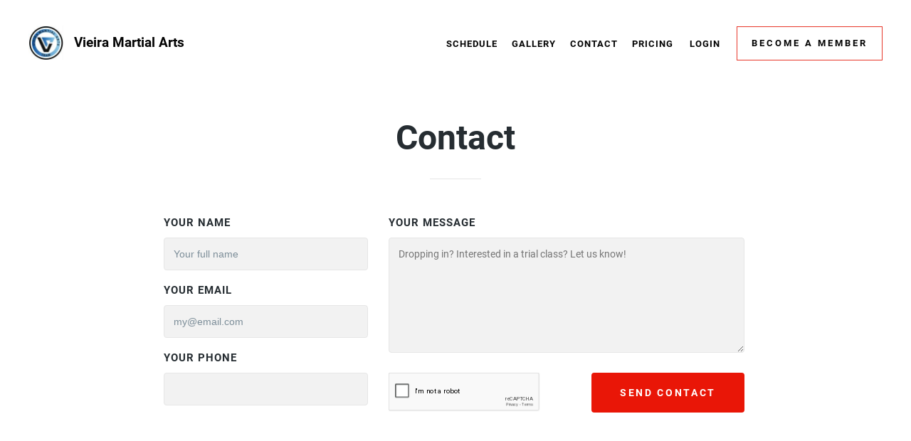

--- FILE ---
content_type: text/html; charset=UTF-8
request_url: https://www.vieiramartialarts.com/contact
body_size: 23505
content:
<!doctype html>
<!--[if lt IE 7 ]> <html lang="en" class="no-js ie6"> <![endif]-->
<!--[if IE 7 ]>    <html lang="en" class="no-js ie7"> <![endif]-->
<!--[if IE 8 ]>    <html lang="en" class="no-js ie8"> <![endif]-->
<!--[if IE 9 ]>    <html lang="en" class="no-js ie9"> <![endif]-->
<!--[if (gt IE 9)|!(IE)]><!--> <html lang="en" class="no-js"> <!--<![endif]-->
<head>
			<meta charset="utf-8">
	
	<meta http-equiv="X-UA-Compatible" content="IE=edge,chrome=1">
	<meta name="HandheldFriendly" content="True">
	<meta name="MobileOptimized" content="320">
	<meta name="viewport" content="width=device-width, initial-scale=1.0, user-scalable=yes">
    <meta name="apple-mobile-web-app-capable" content="yes">
    <meta name="mobile-web-app-capable" content="yes">
	<base href="https://www.vieiramartialarts.com/" />
	<script>(function(H){H.className=H.className.replace(/\bno-js\b/,'js')})(document.documentElement)</script>
		
		<link href="/min/?b=styles&amp;f=fonts/css/mor.css,fonts.css,reset.css,academy/main.css,academy/form.css,academy/forms.css,academy/templates/base.css,academy/templates/light.css,academy/contact.css,academy/hide-button.css&amp;v=72354b9957db" rel="stylesheet" type="text/css" />	<!--[if IE 7 ]>
	<link rel="stylesheet" href="styles/fonts/css/mor-ie7.css" type="text/css" media="all" />
	<script src="//html5shim.googlecode.com/svn/trunk/html5.js"></script>
	<![endif]-->
    <meta name="description" content="Welcome to Vieira Martial Arts
Vieira Martial Arts is a well-structured gym, which has been bringing the best of Muay Thai and Jiu Jitsu to students since 2017." />
<meta property="og:description" content="Welcome to Vieira Martial Arts
Vieira Martial Arts is a well-structured gym, which has been bringing the best of Muay Thai and Jiu Jitsu to students since 2017." />
<meta property="og:type" content="website" />
<meta property="og:url" content="https://www.vieiramartialarts.com/contact" />
<meta property="og:site_name" content="Vieira Martial Arts" />
<meta property="og:image" content="https://files.gymdesk.com/1064/bg-mobile.jpg" />
<meta property="og:title" content="Contact Us - Vieira Martial Arts" />
<meta property="twitter:title" content="Contact Us - Vieira Martial Arts" />		<script type="text/javascript">var baseUrl ='';</script>
		
	
		<link rel="shortcut icon" href="https://files.gymdesk.com/1064/favicon.ico" />
    <link rel="apple-touch-icon-precomposed" href="https://files.gymdesk.com/1064/logo.jpg" />
    <link rel="apple-touch-icon" href="https://files.gymdesk.com/1064/logo.jpg" />
	               
        <style type="text/css" media="screen">
<!--
html,body,#footer,
body #footer,
body #header a.show-menu,
body #header .nav .links a,
body #header .more-links em,
body .schedule .date-nav .prev, body .schedule .date-nav .next,
body #footer .bottom,
body #footer .social a,
body .thanks p,
body #body .welcome h1,
body .welcome .summary,
body .instructors li a,
body .schedule .event em,
body #header #logo em,
body #body .has-radio label,
body .hollow-button,
.dark .schedule .description h1,
.dark .schedule .description h2,
.dark .schedule .description h3,
.maonrails-popup h1,
.dark .member-form .date + button:before,
.schedule .today h2,
.schedule .past .event h3,
.schedule .past .event em,
.schedule .past .event small,
form label,
.maonrails-lead-form form label,
.schedule .day h2,
body .schedule .event .skill-description p,
body .schedule .event .skill-description h2 {
    color:#262D32;
}

.pricing-option small,
#footer .meta li h3,
body .book div.table .row .table-cell em,
body .book .picker .times a small,
#footer .meta li i,
.dark .schedule .event small,
.width h1 i,
#footer .meta li .title,
.book-form .terms .content,
.instructor .grid .avatar {
    color:rgb(34,41,45);
}
body a,body #header #logo em,body #header .more-links em {
    color:#040404 !important;
}


body,#footer,.book-form .session,.maonrails-popup .form-sent:before {
    background:none !important;
    background-color:#ffffff !important;
}
body #header .more-links ul, body .pricing-option, body .book .picker-steps li.done, body .hollow-button, body .payment .payment-method-form, body .book .white-bg, .dark #checkout .summary, .dark #checkout .info .section, .dark #checkout .methods .has-radio label:before, .shop .products a,.dark .shop .products a,body .hollow-button:hover,#cart-popup, .dark #cart-popup, .dark form .signature:hover, body .schedule .date-nav,body .schedule .selects select,.access-form,.maonrails-popup,.maonrails-popup form,.maonrails-popup .form-sent, .maonrails-popup .body,.book form .text, .book form select,.book form textarea, .schedule .book-form {
    background-color:rgb(250,250,250) !important;
}
body .schedule .day,  body #footer hr, body .schedule .event,  body .pricing-option, body .book .picker-steps li, body .book .picker-steps:after, body .hollow-button, body .payment .payment-method-form, body .payment-method-form .plaid,div.instructors, body .book .picker-steps li, body .member-form .section, body .signature-pad, body .payment .due, body .payment-method-form .fields,  .dark .cc-form .payment-area, .dark #body #checkout .payment .methods label, #body .book select[name='schedule'], .dark .payment-receipt .payment-details,form .text, select, form select, form textarea, input.text, input.file, .placeholder_label, select.text,.shop .products .photo, .dark .shop .products .photo, .cart-container td .photo,.dark .cart-container td .photo, .dark #checkout .fixed-total, .dark .product .photo, .dark .pagination .pagination-inner, .receipt .info, .dark .receipt .status, .dark .receipt .cart-container, .dark .receipt .info,.maonrails-lead-form .text, .maonrails-lead-form textarea, .maonrails-lead-form select,body .contact-form textarea,body .contact-form .text, #homepage div.instructors, .contact-form select {
    background-color:rgb(242,242,242);
}
body .schedule .day, body .schedule .day h2, body #footer hr, body .schedule .event, body .book .picker .main, body .book .picker .times, body .pricing-option, body .book .picker-steps li, body .book .picker-steps:after, body .hollow-button, body .payment .payment-method-form, body .payment-method-form .plaid,body .book .events li, body .book .picker .times .pick,.book form .text, .book form select, .dark .pagination .pagination-inner, .receipt .info, .dark .receipt .status, .dark .receipt .cart-container, .dark .receipt .info, .document,#checkout .section.minimized,body .belt, hr, .dark .cc-form, .dark .cart-container table td, .dark #checkout .complete .readonly, .dark #body #checkout .payment .methods label, .dark #cart-popup h4,#cart-popup h4,body #header .more-links ul, body .signature-pad, .dark form .signature,.book-form,.dark .book-form,.dark .book-form .session,.access-form input[type='radio']:checked + span:before,.access-form input[type='radio'] + span:before,.width h1:after, body .payment-method-form .fields .labelpair .StripeElement--focus,body .contact-form textarea,body .contact-form .text,.cart-container table td, .contact-form select {
    border-color:rgb(230,230,230) !important;
}
body #header .more-links ul:before,body #header .more-links ul:after {
    border-bottom-color:rgb(230,230,230);
}
.dark .membership-picker .options li {
    background-color:rgb(230,230,230);
}
body .schedule .day h2,body .schedule .mobile-nav em {
    background:transparent;
}
.gymdesk-book-widget{
    background: #ffffff;
}

@media only screen and (max-width: 1200px){
    .dark #header .nav .links {
        background: rgb(250,250,250) ;
        border-color: rgb(230,230,230);
    }
    #header .nav .links:before,#header .nav .links:after{
        border-bottom-color:rgb(230,230,230);
    }
}
-->
</style>
<style type="text/css" media="screen">
<!--
#body { background: #ffffff !important; }
-->
</style>            <title>Contact Us - Vieira Martial Arts | Dublin</title></head>
<body class="academy-body academy-contact light tpl-default">
	<div id="container">
                    <div id="header" role="banner" data-gjs-removeable="false" data-gjs-editable="false" data-gjs-draggable="false" data-gjs-droppable="false" data-gjs-propagate='["editable", ...]'>
	<div class="width">
				<div class="nav" role="navigation">
						<div class="links">
                
                <a href="//www.vieiramartialarts.com/schedule" title="Schedule">Schedule                                </a><a href="//www.vieiramartialarts.com/gallery" title="Gallery">Gallery                                </a><a class="selected" href="//www.vieiramartialarts.com/contact" title="Contact">Contact                                </a><a href="//www.vieiramartialarts.com/pricing" title="Pricing">Pricing                                </a>
                                                
				                    <span class="user-links">
					                    					<a href="//www.vieiramartialarts.com/login">Login</a>
                    
					                    </span>
				                                <a class="button" href="//www.vieiramartialarts.com/signup">Become a member</a>			</div>
			
			
			<a class="show-menu icon-menu"></a>
		</div>
                
        		<a id="logo" href="/" title="Homepage - Vieira Martial Arts">
                                        <img height="48" src="https://files.gymdesk.com/1064/website-logo-medium.jpg" alt="" />
                			<em>Vieira Martial Arts</em>
				</a>
				
			</div>
    
</div>
        		<div id="body">
			
<div class="width contact">
            <h1>Contact</h1>
    	
	    	<form method="post" action="/contact#form" class="contact-form">
				<div class="left">
			<div class="labelpair">
                <label>Your name</label>
                <input name="name" placeholder="Your full name" type="text" class="text" />            </div>
			            <div class="labelpair">
                <label>Your Email </label>
                <input name="email" placeholder="my@email.com" required="required" type="text" class="text" />            </div>
			                        <div class="labelpair">
                <label>Your Phone </label>
               <input type="tel" oninput="this.value = this.value.replace(/[^0-9- +()]/g, '');" class="text" name="phone" required />
            </div>
                        		</div>
		<div class="right">
			<label>Your message</label>
			<textarea name="content" placeholder="Dropping in? Interested in a trial class? Let us know!"></textarea>
            
                        
            <div class="recaptcha">
            <div class="g-recaptcha" data-sitekey="6LcbFf0UAAAAAIdoawtBv--xO1arxLHhrvq06Q_E"></div>
            </div>              
                        <button type="submit">Send Contact</button>
		</div>
		<br />
        
       
		
	</form>
</div>
						<div class="clear" style="clear:both;"></div>
		</div>

        	</div>

    
            <div id="footer">
	<div class="width" itemscope itemtype="http://schema.org/LocalBusiness">
				<link itemprop="url" href="https://www.vieiramartialarts.com/" />
                <span itemprop="logo" content="https://files.gymdesk.com/1064/website-logo.jpg"></span>
        
                <ul class="meta">
                                    <li class="location">
                <span itemprop="name" class="academy-name" content="Vieira Martial Arts"></span>
                   
                <i class="icon-home"></i>
                <em class="title">Address</em>
                <p itemprop="address" itemscope itemtype="http://schema.org/PostalAddress">
                                        <span itemprop="streetAddress">40, North Lotts</span>
                    <br />
                                        <span itemprop="addressLocality">Dublin</span>, 
                                        <span itemprop="postalCode">D01 C8C9</span>, <span itemprop="addressCountry">IE</span>
                                    </p>
            </li>
                            
                                    <li>
                <i class="icon-mail"></i>
                <em class="title">Email</em>
                <p><a href="mailto:info.martialarts1@gmail.com" itemprop="email" content="info.martialarts1@gmail.com">info.martialarts1@gmail.com</a></p>
                
                                    <p><a href="contact">Contact Us</a></p>
                                
            </li>
                    </ul>
        
		        
            <a id="map" class="map" href="https://www.google.com/maps/search/?api=1&query=Vieira+Martial+Arts%2C+40%2C+North+Lotts%2C+Dublin%2C+D01+C8C9%2C+IE" title="Map to Vieira Martial Arts">
                
                <img height="311" width="640" class="map" src="https://files.gymdesk.com/1064/map.png" alt="Map to Vieira Martial Arts" />
            </a>
		                    <div class="directions"><p><img src="[data-uri]" alt="" width="150" height="48" /></p>
<p>In the heart of the city center, very close to O'Connell Street.</p></div>
                <hr />
                <ul class="bottom hassocial">
            <li>&copy; Vieira Martial Arts</li>
            <li class="social">
                                    <a itemprop="sameAs" title="Youtube" class="icon-youtube" href="https://m.youtube.com/channel/UCoKxSLDF77H-lQOmS3ThfWQ"></a>
                                        <a itemprop="sameAs" title="Facebook" class="icon-facebook" href="https://www.facebook.com/vieiramartialarts/"></a>
                                        <a itemprop="sameAs" title="Instagram" class="icon-instagram" href="https://www.instagram.com/vieira_martialarts"></a>
                                </li>
                            <li class="powered">
                    Powered by <a href="https://gymdesk.com">Gymdesk</a>                </li>
                    </ul>
		
        
	</div>
</div>
    
            <div id="footer-dynamic">
            <input type="hidden" name="module" value="academy" />
            <input type="hidden" name="aid" value="1064" />
            <input type="hidden" id="first_day_week" value="0" />
                        <input type="hidden" id="date-format" value="dd/mm/yy" />
        </div>
                <script
  src="//code.jquery.com/jquery-3.6.4.min.js" data-cmp-ab="1"
  
  crossorigin="anonymous" defer></script>

<script>
    window.gymdesk = window.gymdesk || {};
    window.gymdesk.permittedAssetDomains = "files.gymdesk.com,content.gymdesk.com";
</script>

    <script>
        window.gymdesk = window.gymdesk || {};
        window.gymdesk.i18n = {"locale":"en_US","url":"\/lang\/en_US.json?v=3949113785"};
    </script>
    <script type="text/javascript" src="//www.google.com/recaptcha/enterprise.js?v=72354b9957db"></script><script type="text/javascript" src="/min/?b=js&amp;v=72354b9957db&amp;f=library/intl-messageformat.min.js,lang.js,mor.js,media.js,academy/main.js,academy/forms.js,academy/contact.js" defer></script>

    </body>
</html>

--- FILE ---
content_type: text/html; charset=utf-8
request_url: https://www.google.com/recaptcha/enterprise/anchor?ar=1&k=6LcbFf0UAAAAAIdoawtBv--xO1arxLHhrvq06Q_E&co=aHR0cHM6Ly93d3cudmllaXJhbWFydGlhbGFydHMuY29tOjQ0Mw..&hl=en&v=PoyoqOPhxBO7pBk68S4YbpHZ&size=normal&anchor-ms=20000&execute-ms=30000&cb=o2crohesj7xz
body_size: 49416
content:
<!DOCTYPE HTML><html dir="ltr" lang="en"><head><meta http-equiv="Content-Type" content="text/html; charset=UTF-8">
<meta http-equiv="X-UA-Compatible" content="IE=edge">
<title>reCAPTCHA</title>
<style type="text/css">
/* cyrillic-ext */
@font-face {
  font-family: 'Roboto';
  font-style: normal;
  font-weight: 400;
  font-stretch: 100%;
  src: url(//fonts.gstatic.com/s/roboto/v48/KFO7CnqEu92Fr1ME7kSn66aGLdTylUAMa3GUBHMdazTgWw.woff2) format('woff2');
  unicode-range: U+0460-052F, U+1C80-1C8A, U+20B4, U+2DE0-2DFF, U+A640-A69F, U+FE2E-FE2F;
}
/* cyrillic */
@font-face {
  font-family: 'Roboto';
  font-style: normal;
  font-weight: 400;
  font-stretch: 100%;
  src: url(//fonts.gstatic.com/s/roboto/v48/KFO7CnqEu92Fr1ME7kSn66aGLdTylUAMa3iUBHMdazTgWw.woff2) format('woff2');
  unicode-range: U+0301, U+0400-045F, U+0490-0491, U+04B0-04B1, U+2116;
}
/* greek-ext */
@font-face {
  font-family: 'Roboto';
  font-style: normal;
  font-weight: 400;
  font-stretch: 100%;
  src: url(//fonts.gstatic.com/s/roboto/v48/KFO7CnqEu92Fr1ME7kSn66aGLdTylUAMa3CUBHMdazTgWw.woff2) format('woff2');
  unicode-range: U+1F00-1FFF;
}
/* greek */
@font-face {
  font-family: 'Roboto';
  font-style: normal;
  font-weight: 400;
  font-stretch: 100%;
  src: url(//fonts.gstatic.com/s/roboto/v48/KFO7CnqEu92Fr1ME7kSn66aGLdTylUAMa3-UBHMdazTgWw.woff2) format('woff2');
  unicode-range: U+0370-0377, U+037A-037F, U+0384-038A, U+038C, U+038E-03A1, U+03A3-03FF;
}
/* math */
@font-face {
  font-family: 'Roboto';
  font-style: normal;
  font-weight: 400;
  font-stretch: 100%;
  src: url(//fonts.gstatic.com/s/roboto/v48/KFO7CnqEu92Fr1ME7kSn66aGLdTylUAMawCUBHMdazTgWw.woff2) format('woff2');
  unicode-range: U+0302-0303, U+0305, U+0307-0308, U+0310, U+0312, U+0315, U+031A, U+0326-0327, U+032C, U+032F-0330, U+0332-0333, U+0338, U+033A, U+0346, U+034D, U+0391-03A1, U+03A3-03A9, U+03B1-03C9, U+03D1, U+03D5-03D6, U+03F0-03F1, U+03F4-03F5, U+2016-2017, U+2034-2038, U+203C, U+2040, U+2043, U+2047, U+2050, U+2057, U+205F, U+2070-2071, U+2074-208E, U+2090-209C, U+20D0-20DC, U+20E1, U+20E5-20EF, U+2100-2112, U+2114-2115, U+2117-2121, U+2123-214F, U+2190, U+2192, U+2194-21AE, U+21B0-21E5, U+21F1-21F2, U+21F4-2211, U+2213-2214, U+2216-22FF, U+2308-230B, U+2310, U+2319, U+231C-2321, U+2336-237A, U+237C, U+2395, U+239B-23B7, U+23D0, U+23DC-23E1, U+2474-2475, U+25AF, U+25B3, U+25B7, U+25BD, U+25C1, U+25CA, U+25CC, U+25FB, U+266D-266F, U+27C0-27FF, U+2900-2AFF, U+2B0E-2B11, U+2B30-2B4C, U+2BFE, U+3030, U+FF5B, U+FF5D, U+1D400-1D7FF, U+1EE00-1EEFF;
}
/* symbols */
@font-face {
  font-family: 'Roboto';
  font-style: normal;
  font-weight: 400;
  font-stretch: 100%;
  src: url(//fonts.gstatic.com/s/roboto/v48/KFO7CnqEu92Fr1ME7kSn66aGLdTylUAMaxKUBHMdazTgWw.woff2) format('woff2');
  unicode-range: U+0001-000C, U+000E-001F, U+007F-009F, U+20DD-20E0, U+20E2-20E4, U+2150-218F, U+2190, U+2192, U+2194-2199, U+21AF, U+21E6-21F0, U+21F3, U+2218-2219, U+2299, U+22C4-22C6, U+2300-243F, U+2440-244A, U+2460-24FF, U+25A0-27BF, U+2800-28FF, U+2921-2922, U+2981, U+29BF, U+29EB, U+2B00-2BFF, U+4DC0-4DFF, U+FFF9-FFFB, U+10140-1018E, U+10190-1019C, U+101A0, U+101D0-101FD, U+102E0-102FB, U+10E60-10E7E, U+1D2C0-1D2D3, U+1D2E0-1D37F, U+1F000-1F0FF, U+1F100-1F1AD, U+1F1E6-1F1FF, U+1F30D-1F30F, U+1F315, U+1F31C, U+1F31E, U+1F320-1F32C, U+1F336, U+1F378, U+1F37D, U+1F382, U+1F393-1F39F, U+1F3A7-1F3A8, U+1F3AC-1F3AF, U+1F3C2, U+1F3C4-1F3C6, U+1F3CA-1F3CE, U+1F3D4-1F3E0, U+1F3ED, U+1F3F1-1F3F3, U+1F3F5-1F3F7, U+1F408, U+1F415, U+1F41F, U+1F426, U+1F43F, U+1F441-1F442, U+1F444, U+1F446-1F449, U+1F44C-1F44E, U+1F453, U+1F46A, U+1F47D, U+1F4A3, U+1F4B0, U+1F4B3, U+1F4B9, U+1F4BB, U+1F4BF, U+1F4C8-1F4CB, U+1F4D6, U+1F4DA, U+1F4DF, U+1F4E3-1F4E6, U+1F4EA-1F4ED, U+1F4F7, U+1F4F9-1F4FB, U+1F4FD-1F4FE, U+1F503, U+1F507-1F50B, U+1F50D, U+1F512-1F513, U+1F53E-1F54A, U+1F54F-1F5FA, U+1F610, U+1F650-1F67F, U+1F687, U+1F68D, U+1F691, U+1F694, U+1F698, U+1F6AD, U+1F6B2, U+1F6B9-1F6BA, U+1F6BC, U+1F6C6-1F6CF, U+1F6D3-1F6D7, U+1F6E0-1F6EA, U+1F6F0-1F6F3, U+1F6F7-1F6FC, U+1F700-1F7FF, U+1F800-1F80B, U+1F810-1F847, U+1F850-1F859, U+1F860-1F887, U+1F890-1F8AD, U+1F8B0-1F8BB, U+1F8C0-1F8C1, U+1F900-1F90B, U+1F93B, U+1F946, U+1F984, U+1F996, U+1F9E9, U+1FA00-1FA6F, U+1FA70-1FA7C, U+1FA80-1FA89, U+1FA8F-1FAC6, U+1FACE-1FADC, U+1FADF-1FAE9, U+1FAF0-1FAF8, U+1FB00-1FBFF;
}
/* vietnamese */
@font-face {
  font-family: 'Roboto';
  font-style: normal;
  font-weight: 400;
  font-stretch: 100%;
  src: url(//fonts.gstatic.com/s/roboto/v48/KFO7CnqEu92Fr1ME7kSn66aGLdTylUAMa3OUBHMdazTgWw.woff2) format('woff2');
  unicode-range: U+0102-0103, U+0110-0111, U+0128-0129, U+0168-0169, U+01A0-01A1, U+01AF-01B0, U+0300-0301, U+0303-0304, U+0308-0309, U+0323, U+0329, U+1EA0-1EF9, U+20AB;
}
/* latin-ext */
@font-face {
  font-family: 'Roboto';
  font-style: normal;
  font-weight: 400;
  font-stretch: 100%;
  src: url(//fonts.gstatic.com/s/roboto/v48/KFO7CnqEu92Fr1ME7kSn66aGLdTylUAMa3KUBHMdazTgWw.woff2) format('woff2');
  unicode-range: U+0100-02BA, U+02BD-02C5, U+02C7-02CC, U+02CE-02D7, U+02DD-02FF, U+0304, U+0308, U+0329, U+1D00-1DBF, U+1E00-1E9F, U+1EF2-1EFF, U+2020, U+20A0-20AB, U+20AD-20C0, U+2113, U+2C60-2C7F, U+A720-A7FF;
}
/* latin */
@font-face {
  font-family: 'Roboto';
  font-style: normal;
  font-weight: 400;
  font-stretch: 100%;
  src: url(//fonts.gstatic.com/s/roboto/v48/KFO7CnqEu92Fr1ME7kSn66aGLdTylUAMa3yUBHMdazQ.woff2) format('woff2');
  unicode-range: U+0000-00FF, U+0131, U+0152-0153, U+02BB-02BC, U+02C6, U+02DA, U+02DC, U+0304, U+0308, U+0329, U+2000-206F, U+20AC, U+2122, U+2191, U+2193, U+2212, U+2215, U+FEFF, U+FFFD;
}
/* cyrillic-ext */
@font-face {
  font-family: 'Roboto';
  font-style: normal;
  font-weight: 500;
  font-stretch: 100%;
  src: url(//fonts.gstatic.com/s/roboto/v48/KFO7CnqEu92Fr1ME7kSn66aGLdTylUAMa3GUBHMdazTgWw.woff2) format('woff2');
  unicode-range: U+0460-052F, U+1C80-1C8A, U+20B4, U+2DE0-2DFF, U+A640-A69F, U+FE2E-FE2F;
}
/* cyrillic */
@font-face {
  font-family: 'Roboto';
  font-style: normal;
  font-weight: 500;
  font-stretch: 100%;
  src: url(//fonts.gstatic.com/s/roboto/v48/KFO7CnqEu92Fr1ME7kSn66aGLdTylUAMa3iUBHMdazTgWw.woff2) format('woff2');
  unicode-range: U+0301, U+0400-045F, U+0490-0491, U+04B0-04B1, U+2116;
}
/* greek-ext */
@font-face {
  font-family: 'Roboto';
  font-style: normal;
  font-weight: 500;
  font-stretch: 100%;
  src: url(//fonts.gstatic.com/s/roboto/v48/KFO7CnqEu92Fr1ME7kSn66aGLdTylUAMa3CUBHMdazTgWw.woff2) format('woff2');
  unicode-range: U+1F00-1FFF;
}
/* greek */
@font-face {
  font-family: 'Roboto';
  font-style: normal;
  font-weight: 500;
  font-stretch: 100%;
  src: url(//fonts.gstatic.com/s/roboto/v48/KFO7CnqEu92Fr1ME7kSn66aGLdTylUAMa3-UBHMdazTgWw.woff2) format('woff2');
  unicode-range: U+0370-0377, U+037A-037F, U+0384-038A, U+038C, U+038E-03A1, U+03A3-03FF;
}
/* math */
@font-face {
  font-family: 'Roboto';
  font-style: normal;
  font-weight: 500;
  font-stretch: 100%;
  src: url(//fonts.gstatic.com/s/roboto/v48/KFO7CnqEu92Fr1ME7kSn66aGLdTylUAMawCUBHMdazTgWw.woff2) format('woff2');
  unicode-range: U+0302-0303, U+0305, U+0307-0308, U+0310, U+0312, U+0315, U+031A, U+0326-0327, U+032C, U+032F-0330, U+0332-0333, U+0338, U+033A, U+0346, U+034D, U+0391-03A1, U+03A3-03A9, U+03B1-03C9, U+03D1, U+03D5-03D6, U+03F0-03F1, U+03F4-03F5, U+2016-2017, U+2034-2038, U+203C, U+2040, U+2043, U+2047, U+2050, U+2057, U+205F, U+2070-2071, U+2074-208E, U+2090-209C, U+20D0-20DC, U+20E1, U+20E5-20EF, U+2100-2112, U+2114-2115, U+2117-2121, U+2123-214F, U+2190, U+2192, U+2194-21AE, U+21B0-21E5, U+21F1-21F2, U+21F4-2211, U+2213-2214, U+2216-22FF, U+2308-230B, U+2310, U+2319, U+231C-2321, U+2336-237A, U+237C, U+2395, U+239B-23B7, U+23D0, U+23DC-23E1, U+2474-2475, U+25AF, U+25B3, U+25B7, U+25BD, U+25C1, U+25CA, U+25CC, U+25FB, U+266D-266F, U+27C0-27FF, U+2900-2AFF, U+2B0E-2B11, U+2B30-2B4C, U+2BFE, U+3030, U+FF5B, U+FF5D, U+1D400-1D7FF, U+1EE00-1EEFF;
}
/* symbols */
@font-face {
  font-family: 'Roboto';
  font-style: normal;
  font-weight: 500;
  font-stretch: 100%;
  src: url(//fonts.gstatic.com/s/roboto/v48/KFO7CnqEu92Fr1ME7kSn66aGLdTylUAMaxKUBHMdazTgWw.woff2) format('woff2');
  unicode-range: U+0001-000C, U+000E-001F, U+007F-009F, U+20DD-20E0, U+20E2-20E4, U+2150-218F, U+2190, U+2192, U+2194-2199, U+21AF, U+21E6-21F0, U+21F3, U+2218-2219, U+2299, U+22C4-22C6, U+2300-243F, U+2440-244A, U+2460-24FF, U+25A0-27BF, U+2800-28FF, U+2921-2922, U+2981, U+29BF, U+29EB, U+2B00-2BFF, U+4DC0-4DFF, U+FFF9-FFFB, U+10140-1018E, U+10190-1019C, U+101A0, U+101D0-101FD, U+102E0-102FB, U+10E60-10E7E, U+1D2C0-1D2D3, U+1D2E0-1D37F, U+1F000-1F0FF, U+1F100-1F1AD, U+1F1E6-1F1FF, U+1F30D-1F30F, U+1F315, U+1F31C, U+1F31E, U+1F320-1F32C, U+1F336, U+1F378, U+1F37D, U+1F382, U+1F393-1F39F, U+1F3A7-1F3A8, U+1F3AC-1F3AF, U+1F3C2, U+1F3C4-1F3C6, U+1F3CA-1F3CE, U+1F3D4-1F3E0, U+1F3ED, U+1F3F1-1F3F3, U+1F3F5-1F3F7, U+1F408, U+1F415, U+1F41F, U+1F426, U+1F43F, U+1F441-1F442, U+1F444, U+1F446-1F449, U+1F44C-1F44E, U+1F453, U+1F46A, U+1F47D, U+1F4A3, U+1F4B0, U+1F4B3, U+1F4B9, U+1F4BB, U+1F4BF, U+1F4C8-1F4CB, U+1F4D6, U+1F4DA, U+1F4DF, U+1F4E3-1F4E6, U+1F4EA-1F4ED, U+1F4F7, U+1F4F9-1F4FB, U+1F4FD-1F4FE, U+1F503, U+1F507-1F50B, U+1F50D, U+1F512-1F513, U+1F53E-1F54A, U+1F54F-1F5FA, U+1F610, U+1F650-1F67F, U+1F687, U+1F68D, U+1F691, U+1F694, U+1F698, U+1F6AD, U+1F6B2, U+1F6B9-1F6BA, U+1F6BC, U+1F6C6-1F6CF, U+1F6D3-1F6D7, U+1F6E0-1F6EA, U+1F6F0-1F6F3, U+1F6F7-1F6FC, U+1F700-1F7FF, U+1F800-1F80B, U+1F810-1F847, U+1F850-1F859, U+1F860-1F887, U+1F890-1F8AD, U+1F8B0-1F8BB, U+1F8C0-1F8C1, U+1F900-1F90B, U+1F93B, U+1F946, U+1F984, U+1F996, U+1F9E9, U+1FA00-1FA6F, U+1FA70-1FA7C, U+1FA80-1FA89, U+1FA8F-1FAC6, U+1FACE-1FADC, U+1FADF-1FAE9, U+1FAF0-1FAF8, U+1FB00-1FBFF;
}
/* vietnamese */
@font-face {
  font-family: 'Roboto';
  font-style: normal;
  font-weight: 500;
  font-stretch: 100%;
  src: url(//fonts.gstatic.com/s/roboto/v48/KFO7CnqEu92Fr1ME7kSn66aGLdTylUAMa3OUBHMdazTgWw.woff2) format('woff2');
  unicode-range: U+0102-0103, U+0110-0111, U+0128-0129, U+0168-0169, U+01A0-01A1, U+01AF-01B0, U+0300-0301, U+0303-0304, U+0308-0309, U+0323, U+0329, U+1EA0-1EF9, U+20AB;
}
/* latin-ext */
@font-face {
  font-family: 'Roboto';
  font-style: normal;
  font-weight: 500;
  font-stretch: 100%;
  src: url(//fonts.gstatic.com/s/roboto/v48/KFO7CnqEu92Fr1ME7kSn66aGLdTylUAMa3KUBHMdazTgWw.woff2) format('woff2');
  unicode-range: U+0100-02BA, U+02BD-02C5, U+02C7-02CC, U+02CE-02D7, U+02DD-02FF, U+0304, U+0308, U+0329, U+1D00-1DBF, U+1E00-1E9F, U+1EF2-1EFF, U+2020, U+20A0-20AB, U+20AD-20C0, U+2113, U+2C60-2C7F, U+A720-A7FF;
}
/* latin */
@font-face {
  font-family: 'Roboto';
  font-style: normal;
  font-weight: 500;
  font-stretch: 100%;
  src: url(//fonts.gstatic.com/s/roboto/v48/KFO7CnqEu92Fr1ME7kSn66aGLdTylUAMa3yUBHMdazQ.woff2) format('woff2');
  unicode-range: U+0000-00FF, U+0131, U+0152-0153, U+02BB-02BC, U+02C6, U+02DA, U+02DC, U+0304, U+0308, U+0329, U+2000-206F, U+20AC, U+2122, U+2191, U+2193, U+2212, U+2215, U+FEFF, U+FFFD;
}
/* cyrillic-ext */
@font-face {
  font-family: 'Roboto';
  font-style: normal;
  font-weight: 900;
  font-stretch: 100%;
  src: url(//fonts.gstatic.com/s/roboto/v48/KFO7CnqEu92Fr1ME7kSn66aGLdTylUAMa3GUBHMdazTgWw.woff2) format('woff2');
  unicode-range: U+0460-052F, U+1C80-1C8A, U+20B4, U+2DE0-2DFF, U+A640-A69F, U+FE2E-FE2F;
}
/* cyrillic */
@font-face {
  font-family: 'Roboto';
  font-style: normal;
  font-weight: 900;
  font-stretch: 100%;
  src: url(//fonts.gstatic.com/s/roboto/v48/KFO7CnqEu92Fr1ME7kSn66aGLdTylUAMa3iUBHMdazTgWw.woff2) format('woff2');
  unicode-range: U+0301, U+0400-045F, U+0490-0491, U+04B0-04B1, U+2116;
}
/* greek-ext */
@font-face {
  font-family: 'Roboto';
  font-style: normal;
  font-weight: 900;
  font-stretch: 100%;
  src: url(//fonts.gstatic.com/s/roboto/v48/KFO7CnqEu92Fr1ME7kSn66aGLdTylUAMa3CUBHMdazTgWw.woff2) format('woff2');
  unicode-range: U+1F00-1FFF;
}
/* greek */
@font-face {
  font-family: 'Roboto';
  font-style: normal;
  font-weight: 900;
  font-stretch: 100%;
  src: url(//fonts.gstatic.com/s/roboto/v48/KFO7CnqEu92Fr1ME7kSn66aGLdTylUAMa3-UBHMdazTgWw.woff2) format('woff2');
  unicode-range: U+0370-0377, U+037A-037F, U+0384-038A, U+038C, U+038E-03A1, U+03A3-03FF;
}
/* math */
@font-face {
  font-family: 'Roboto';
  font-style: normal;
  font-weight: 900;
  font-stretch: 100%;
  src: url(//fonts.gstatic.com/s/roboto/v48/KFO7CnqEu92Fr1ME7kSn66aGLdTylUAMawCUBHMdazTgWw.woff2) format('woff2');
  unicode-range: U+0302-0303, U+0305, U+0307-0308, U+0310, U+0312, U+0315, U+031A, U+0326-0327, U+032C, U+032F-0330, U+0332-0333, U+0338, U+033A, U+0346, U+034D, U+0391-03A1, U+03A3-03A9, U+03B1-03C9, U+03D1, U+03D5-03D6, U+03F0-03F1, U+03F4-03F5, U+2016-2017, U+2034-2038, U+203C, U+2040, U+2043, U+2047, U+2050, U+2057, U+205F, U+2070-2071, U+2074-208E, U+2090-209C, U+20D0-20DC, U+20E1, U+20E5-20EF, U+2100-2112, U+2114-2115, U+2117-2121, U+2123-214F, U+2190, U+2192, U+2194-21AE, U+21B0-21E5, U+21F1-21F2, U+21F4-2211, U+2213-2214, U+2216-22FF, U+2308-230B, U+2310, U+2319, U+231C-2321, U+2336-237A, U+237C, U+2395, U+239B-23B7, U+23D0, U+23DC-23E1, U+2474-2475, U+25AF, U+25B3, U+25B7, U+25BD, U+25C1, U+25CA, U+25CC, U+25FB, U+266D-266F, U+27C0-27FF, U+2900-2AFF, U+2B0E-2B11, U+2B30-2B4C, U+2BFE, U+3030, U+FF5B, U+FF5D, U+1D400-1D7FF, U+1EE00-1EEFF;
}
/* symbols */
@font-face {
  font-family: 'Roboto';
  font-style: normal;
  font-weight: 900;
  font-stretch: 100%;
  src: url(//fonts.gstatic.com/s/roboto/v48/KFO7CnqEu92Fr1ME7kSn66aGLdTylUAMaxKUBHMdazTgWw.woff2) format('woff2');
  unicode-range: U+0001-000C, U+000E-001F, U+007F-009F, U+20DD-20E0, U+20E2-20E4, U+2150-218F, U+2190, U+2192, U+2194-2199, U+21AF, U+21E6-21F0, U+21F3, U+2218-2219, U+2299, U+22C4-22C6, U+2300-243F, U+2440-244A, U+2460-24FF, U+25A0-27BF, U+2800-28FF, U+2921-2922, U+2981, U+29BF, U+29EB, U+2B00-2BFF, U+4DC0-4DFF, U+FFF9-FFFB, U+10140-1018E, U+10190-1019C, U+101A0, U+101D0-101FD, U+102E0-102FB, U+10E60-10E7E, U+1D2C0-1D2D3, U+1D2E0-1D37F, U+1F000-1F0FF, U+1F100-1F1AD, U+1F1E6-1F1FF, U+1F30D-1F30F, U+1F315, U+1F31C, U+1F31E, U+1F320-1F32C, U+1F336, U+1F378, U+1F37D, U+1F382, U+1F393-1F39F, U+1F3A7-1F3A8, U+1F3AC-1F3AF, U+1F3C2, U+1F3C4-1F3C6, U+1F3CA-1F3CE, U+1F3D4-1F3E0, U+1F3ED, U+1F3F1-1F3F3, U+1F3F5-1F3F7, U+1F408, U+1F415, U+1F41F, U+1F426, U+1F43F, U+1F441-1F442, U+1F444, U+1F446-1F449, U+1F44C-1F44E, U+1F453, U+1F46A, U+1F47D, U+1F4A3, U+1F4B0, U+1F4B3, U+1F4B9, U+1F4BB, U+1F4BF, U+1F4C8-1F4CB, U+1F4D6, U+1F4DA, U+1F4DF, U+1F4E3-1F4E6, U+1F4EA-1F4ED, U+1F4F7, U+1F4F9-1F4FB, U+1F4FD-1F4FE, U+1F503, U+1F507-1F50B, U+1F50D, U+1F512-1F513, U+1F53E-1F54A, U+1F54F-1F5FA, U+1F610, U+1F650-1F67F, U+1F687, U+1F68D, U+1F691, U+1F694, U+1F698, U+1F6AD, U+1F6B2, U+1F6B9-1F6BA, U+1F6BC, U+1F6C6-1F6CF, U+1F6D3-1F6D7, U+1F6E0-1F6EA, U+1F6F0-1F6F3, U+1F6F7-1F6FC, U+1F700-1F7FF, U+1F800-1F80B, U+1F810-1F847, U+1F850-1F859, U+1F860-1F887, U+1F890-1F8AD, U+1F8B0-1F8BB, U+1F8C0-1F8C1, U+1F900-1F90B, U+1F93B, U+1F946, U+1F984, U+1F996, U+1F9E9, U+1FA00-1FA6F, U+1FA70-1FA7C, U+1FA80-1FA89, U+1FA8F-1FAC6, U+1FACE-1FADC, U+1FADF-1FAE9, U+1FAF0-1FAF8, U+1FB00-1FBFF;
}
/* vietnamese */
@font-face {
  font-family: 'Roboto';
  font-style: normal;
  font-weight: 900;
  font-stretch: 100%;
  src: url(//fonts.gstatic.com/s/roboto/v48/KFO7CnqEu92Fr1ME7kSn66aGLdTylUAMa3OUBHMdazTgWw.woff2) format('woff2');
  unicode-range: U+0102-0103, U+0110-0111, U+0128-0129, U+0168-0169, U+01A0-01A1, U+01AF-01B0, U+0300-0301, U+0303-0304, U+0308-0309, U+0323, U+0329, U+1EA0-1EF9, U+20AB;
}
/* latin-ext */
@font-face {
  font-family: 'Roboto';
  font-style: normal;
  font-weight: 900;
  font-stretch: 100%;
  src: url(//fonts.gstatic.com/s/roboto/v48/KFO7CnqEu92Fr1ME7kSn66aGLdTylUAMa3KUBHMdazTgWw.woff2) format('woff2');
  unicode-range: U+0100-02BA, U+02BD-02C5, U+02C7-02CC, U+02CE-02D7, U+02DD-02FF, U+0304, U+0308, U+0329, U+1D00-1DBF, U+1E00-1E9F, U+1EF2-1EFF, U+2020, U+20A0-20AB, U+20AD-20C0, U+2113, U+2C60-2C7F, U+A720-A7FF;
}
/* latin */
@font-face {
  font-family: 'Roboto';
  font-style: normal;
  font-weight: 900;
  font-stretch: 100%;
  src: url(//fonts.gstatic.com/s/roboto/v48/KFO7CnqEu92Fr1ME7kSn66aGLdTylUAMa3yUBHMdazQ.woff2) format('woff2');
  unicode-range: U+0000-00FF, U+0131, U+0152-0153, U+02BB-02BC, U+02C6, U+02DA, U+02DC, U+0304, U+0308, U+0329, U+2000-206F, U+20AC, U+2122, U+2191, U+2193, U+2212, U+2215, U+FEFF, U+FFFD;
}

</style>
<link rel="stylesheet" type="text/css" href="https://www.gstatic.com/recaptcha/releases/PoyoqOPhxBO7pBk68S4YbpHZ/styles__ltr.css">
<script nonce="it8surdLdRJHfYiIe1uCHw" type="text/javascript">window['__recaptcha_api'] = 'https://www.google.com/recaptcha/enterprise/';</script>
<script type="text/javascript" src="https://www.gstatic.com/recaptcha/releases/PoyoqOPhxBO7pBk68S4YbpHZ/recaptcha__en.js" nonce="it8surdLdRJHfYiIe1uCHw">
      
    </script></head>
<body><div id="rc-anchor-alert" class="rc-anchor-alert"></div>
<input type="hidden" id="recaptcha-token" value="[base64]">
<script type="text/javascript" nonce="it8surdLdRJHfYiIe1uCHw">
      recaptcha.anchor.Main.init("[\x22ainput\x22,[\x22bgdata\x22,\x22\x22,\[base64]/[base64]/[base64]/ZyhXLGgpOnEoW04sMjEsbF0sVywwKSxoKSxmYWxzZSxmYWxzZSl9Y2F0Y2goayl7RygzNTgsVyk/[base64]/[base64]/[base64]/[base64]/[base64]/[base64]/[base64]/bmV3IEJbT10oRFswXSk6dz09Mj9uZXcgQltPXShEWzBdLERbMV0pOnc9PTM/bmV3IEJbT10oRFswXSxEWzFdLERbMl0pOnc9PTQ/[base64]/[base64]/[base64]/[base64]/[base64]\\u003d\x22,\[base64]\x22,\x22ScKfEsOSw7ckDcKSOMOVwq9VwqkRbiRfYlcoScKewpPDmxLCgWIwMk/Dp8KPwpzDiMOzwr7DkcKmMS0aw6UhCcOnIlnDj8Kmw5FSw43Cg8ONEMOBwoPCqmYRwrbCucOxw6lAJgxlwrHDi8KidzpjXGTDt8O2wo7DgxlVLcK/wpHDjcO4wrjClsKULwjDuFzDrsOTK8Oyw7hsfnE6YTjDtVpxwrvDlWpwf8OHwozCicO1ajsRwqEMwp/DtR/[base64]/Do8OQwqgcbX/CkGPDoCslwqUdw6LChcKTX13Ds8OlIVXDkMOqVMK4Vx7CkBlrw69xwq7CrAUUCcOYFCMwwpUkUMKcwp3Dv3nCjkzDliDCmsOCwp/Dt8KBVcOQW18Mw7tMZkJBZsOjbnHCoMKbBsKVw54BFx3DgyErZ2TDgcKCw5kgVMKdRj9Jw6EgwokSwqBlw4bCj3jCsMK+OR0AacOAdMO7acKEa3NXwrzDkU8lw48wZjDCj8Opwp05RUVOw5k4wo3ChsKSP8KEJj8qc17Cp8KFRcOcfMOdfkQ/BUDDiMKRUcOhw7/DqjHDmkx1Z3rDgAYNbVYKw5HDnRvDiwHDo1TChMO8wpvDmsOQBsOwKcOWwpZke2FecsKXw7jCv8K6Q8OHM1xAAsOPw7tNw5jDsmx/wpDDq8OgwoYuwqtww6nCsDbDjHjDk1zCo8KEW8KWWhxOwpHDk13DogkkbG/CnCzCjsOIwr7Do8O5a3pswo7Dh8KpYUfChMOjw7l2w6tSdcKqL8OMK8KbwqFOT8Oxw5how5HDpFVNAgh6EcOvw6NULsOaZgI8O2I1TMKhTcOXwrESw5k2wpNbQcOGKMKAMsOGS0/ChD1Zw4Zhw7/CrMKebwRXeMKswq4oJWjDqG7CqgHDjyBOJz7CrCkPf8KiJ8KWeUvClsKywrXCgknDsMOsw6RqeTRPwpFVw77Cv2JFw7LDhFYtRSTDosK/FiRIw71xwqc2w7HCqxJzwpPDkMK5Ky8bAwB/w5EcwpnDszQtR8OVeD4nw4DCvcOWU8OoOmHCi8OsLMKMwpfDl8OEDj18Uksaw7/CsQ0dwrrCrMOrwqrCu8OqAyzDtGNsUkMLw5PDm8K9YS1zwrbCrsKUUEMNfsKfAxRaw7cDwpBXEcOkw7BzwrDCtxjChMOdCsObElY2L10lXsOrw64dc8OPwqYMwrcre0s6wp3DsmFKwr7Dt0jDjMOGRMKswrdSTsKhNMOwXsOVwobDt1VKwqHCmsObwoEdw4/DkcO4w6DCjnLCo8ORw5A0DyTDhMOudTNnDMKUw4dqw5MlLCJswqE7wp4Vex7DizEvCsKJSsO7dsK/wq0yw7gpwqXDpEh4clnDswgzwrBYAwp4HMKkwrHDjwcZQGfDuX/[base64]/DjyESwrcECcOFwoPCpMKHw6/DpxzDtjk8GsKCSyJyw7/Dm8KHM8Opw65Pw5BRwpHDiXrDq8O1EMOSEgl9wooYwoEGf0cqwoQuw5PCtCEYw6tAcsOgwpXDp8OrwpBgZ8O5cSQLwo4db8Omw7vCmCnDnlsPC1x/wrQtwp/DtsKmwpTCtMOXw77DgsK7dcOdworDiGpPF8K6d8KTwoEjw6DDksOAYVjDh8OvKyPClcOrTsOoACBcw6XCsQDDt3fDq8K4w7PDtsKefmZaDcOsw7h8cUJjwoPDpBpMdMKIwp/Do8KOPXDCthdnVEDChQDDnsO6wr3CqV/Dl8Kyw4PCtzLDkgbDvRwIe8OzSVNlBBnCkyJ7clYkwpTCo8O2IC5vaRfDs8Ocwo0LMSwTSCLDqcO6w5jCrMO0w6nDsSPCocO/w5fDjgtjw4LCjsK5wpDDt8KgDV/DqMK8w51nw5suw4fDkcK/w4Aow7JIC1p1NsOIRx/DqBnClsOzdsOmMcK8w5fDmcOmJcOsw5NAHMOZFVnCpgQ1w4wibMOsXMO6dUlEwrokJMO2NEvDjcKJNDXDkcK+PMO0VW7CoEBxAAfDgRvConx/HcO0c0lRw4HDjSnClMO/[base64]/DvAcrMWoUw6xgU8OrYnU8R27Dk01Pwqx9ZcOSTcOqUSd8QcOQwr7ChURWWsK8fsO1dcOiw4k3w4dVw57Cv1QvwrFewqXDpw/CrMOoCFbCli82w7LCpcO1w6Fuw499w4REHsKIwoRtw5DDpVnCjUwFaTdnwpTCpsKAXsOYScO9ccOIw5nCh3zCiHDCqMKUUF4mZX/[base64]/CgxZXw6sBTcOpbcOPw7zCh8O0c8O2UcOFwqfDtsKiJ8OKAsOLQcOCwpXCn8Kzw6FTwoPCqTljwr1mwr4wwrl4woDDuQXDlynDj8OJwrzCrko9wpXDjsODFW9/wovDl3jCozHDh0PDnEtJwqkQw5Jaw7gNLn1xQV9+BsOSOsOFw4Mmw6vCshZDIjssw4nCk8OWDMO1YEoswqjDu8Kxw6fDuMOKw5ghw4zDkcKwL8Kiw4PDtcOFLCN5w5/[base64]/wqVXVmlGwpxNworDjcO5Z8OkwpbCtAHDmMKnT8K4w6sUM8K9w4Brw4oUZ8OvO8OAQ2fDu3HCix/[base64]/ClMOwwrUXwp7Dhm4bw690csObYMOxwplkwrbDnMKOwqTClHNeCQfDplxZb8OCw6nDgU0/bcOMNMKww6fCo0lfKSvCl8K8UTzCoGM+J8KTwpbDjcKSKWfDm0/[base64]/[base64]/Cj0BTEsOywoXDssOgY8O+w5/CplLDpgkVU8K5biB2RcKTcsK+wqAOw5Iuw4HCnsKMw5TCoVwpw6nCt0tkasOiwp05CcKRJUJwW8OAw7/ClMOxw4/[base64]/CsSPCsMK/Y2nDnMKDwqU/w44CO8OcwrbCklN1LcKywqJWb3fDtxd2w4HDmhDDjcKFWcKaC8KCH8OGw4MUwrjCk8O9CMOQwqvCssOpWFkvwoR2wq/DvcOPaMO0wqZiwrnDmMKOwqF8dlzCl8OUasOfCMOWQDtTwr9XLG8nwprDmcK8wrpJfcKgJMOyFsKtwqDDlV/CuxF3w5TDmsOiw7HDgnjCiGEtwpYbaGjDtHAwcMKew45aw4DChMKgaBtBNcOkPcKxwp/ChcKRw5nCt8OxDTzDpsOjb8Klw4/Duj7CiMKuMUp7wqc8w6/DvsKEw48UC8KUR0/DjcKfw4rClgbDisKIecKSwotXE0Y1CzZeDRBhwp7DrcK0bnRpw47DizMGw4RvVcKkw4XCgMKDw67CrUYfWRkBaW8LFmlQwr7DnSBVAcKgw7cww5zDkjl+d8OUKcKyf8Khw7LChcOFBDx4WDfChH8jE8ONHX7ChzpFwovDqMOZb8KFw5/Dq2fCmMKbwq9Awo5yTsKow6LDisKYw510worDlcKnwo/DpRfCtADCvULCu8K3w7PCikTCjcOQw5jCjcKMDlQAw7l5w6cfMsO1QTfDpsKBUQDDrsOLCWDCmhnDpcK5WMOFY0YjwoTCsXwYw50swpMcwoPClSzDusKyScO9w4c/FycZFsKSYMKvODfDt35hwrAcXGswwq/DqMKmPUXCvEzDpMKYK1HCp8O7Tk4hFsKUw6TDnxhRw7LCncKDw5DDr3kTecOQWxIbTiMGw5kvY3pkW8K1w5pHPG48b0fDgcO+wqvCicK6w65LfRE7wrbCuQzCozbDoMO4wok/NMObEXddw5tFIcKBwoQ8OsOrw5c+wp/DiH7CsMKFG8OxQcK5O8ORI8KZecOfwpQSLhXDgVrDiwEqwrp0wok3D38WNsOYE8OhC8OEXcOCdMOwwoLDglfCg8Kaw64JfMO/acK3wrwFd8KTG8OcwqLDrhYzwoQCZWbDmsKoScORCMOvwoB6w6bCpcOVLxYEW8K5KsOZXsKxLEpUEcKDwrjCmS7Cl8Okwo98TMKPZGRpYcOIwr3DgcOgXMK4woYXVsKdwpcEcU7DkRPDpcO/[base64]/Dsituwp7DszYTD2TDqGNowrvDp2TCiMK+woEiSsKkwrNEIAbDvD/DoUpGFsK0w4kSbcOtGjRKMCxeIQvCkEZePcKyMcOBwqgBCmMPwr8Swp/[base64]/Ch8OpbArDm8Kmw7ldw4zDm8KVw6zDvmTDoMOjwo5xPMKwZnDCtMOqw6nDpjBYCMOpw7R4wr3DszcZw6jDrcO0w6jDjMKnw6A+w6fCssOKwqdCPAVWLlE4SBjChhNxMlM6fjESwpYJw6VfXMOFw6cxIjTCuMOEQsKbwpM9wp4Jw6vCkMOqY29tc0zCiURFwpvDn1pew7/Dk8O1E8KDcSzCq8OSQHDCrEosYh/Dg8KXw4xsbcOfwoJKw6t9wo0uw5nDmcOVJ8Ocw6Yhwr0IesO6e8Oew5XDoMK0Fl5Xw5TCnGo1bGhgQ8K2MWFYwrzDhH7CpBltZMKKbMKzTjPCkg/[base64]/w6XCtMO0YEpyXcKlw5HDlsK4w7nCt8KNF3rCqcOWw5TCrUzDiCrDgQU7bC3DncOFw5AJGsOlw4VYK8O9Q8OMw7UadkbCrz/Cv0zDp2XDn8ObKgXDviwqw73DgD/[base64]/[base64]/Dni7DlivCgmsewpIGWVzCgybDvU9SA8Kkw5LDm8KYJijDolRew7rCicOnwrBUMEzDuMKmZsOXP8Kowo9TGRzCkcKWdDjDhsKSARFna8Oqw4fCoi/Cm8OJw7XCpSHCqDw/w43CnMKyfMKUwrjCjsKlw6zDv2vDqA4jHcOaEXrCgnzCimsXX8KxFh07wqpUGj14H8O7wq7DpsKJb8KQwojDpF4sw7c5w6bCs0zDtcOswq9EwrLDjgzDoxnDjEdcdsOOIlnCjCDDmijCvcOWw6c0w67CscKMKD/DjD9CwqxgV8KIG37DpTYgdGnDm8KJBHl2wpxDwo5TwqoRwotMXMKGLcOew41CwqV5KcKnVsKGwr8Fw4PCpGdfwooOw47DmcKrwqPCiTdOwpPDu8OrfsOBw4fCncO6wrUxUghuCcO/acK8Gyclw5cQBcOEw7LDqTtvWgjCo8Kpw7NwMMKFIVvDgcOKAU5Cwrxqw5/DhUrCklwfIzzCssKLd8Kqwpg6ai46NRA7fcKEw49KfMO1PcKGWRJbw7bDs8KnwpsHPEbClwvCvcKFLTE7bsOsDQfCr1bCq0NMRyEvw7vCp8K8w4vDg3fDvcONwqYxJMO7w4HDi0fChsK/RcKfwoU+PcKcwr3Dn3fDuALCuMKZwpzCuBnDgMKeQMOkw6nCrisUOcK0w59LcMOYDikuHsKUwq8Nw6Fhw6fDviY3woTDmStnS2B4KsK/WXUYSVTDrgNdUQtxDCkMRjzDmyjDujnCgTDClsKPNhzDqwbDrnAfw7nDngUpwrg/[base64]/[base64]/DmcKhw7VoEcO6TVUKNsO/wrIQw7A8aAZ3w7Uoc8O3w4IjwpjCh8KpwqgXworDqsKjRsOWN8OyZ8Kbw5DDg8KNwqFgbw5HKFcFNsOHw7PDkcO3w5fClcOxw65owo87D2krTzzCvjdZw75xOMOPwoDDmg7DhcK/[base64]/[base64]/DgsO8G8OvMghTwrLCjFPDu8O5PArCh8OrdFMIw4rDlkPDo2vCqV83woBnwpwJwrJjwoTChVnCjwfDp1MDw4E9w7hUw7nDgcKMwrXCtcOVNmzDicO2ag0aw4h/wphAwql+w7clJWpHw6HDosOSw6/CscKZwoJ/VkluwpJ/[base64]/[base64]/CunbCuMO8wozDlQvChmDDksKgAmXCs3DDqgPDsj7CihrDkcKjwrEDY8KCfnPCkEFcKgbCr8Kew6Q/wrAvQ8O2wqp5wofCtsOnw4wpwpTDmcKMw7fCvUfDvhsgwobDtjbClwEjFkE2Qy0nwrlyHsKnw7tkwr9awrDDoVTCtCpaXzFow7TCpMOtDT08wrzDl8Klw63CtcOkHm/CrcKjexDDvArDsAXDvMO8w6vDrR5OwolgYSkJRMKBH3jCkAYmQkLDusK+wrXDisKEQTDDssOJw6oqesK5w7DDi8K5w6/Cg8KaKcKhwo9+wrAKwpHClsO1wrjDtsK0w7DCi8KwwqTDgnZaA0HChMKJaMOwLBZKw5FewoHClcOKw47Cli3CtMKlwq/DoR9CF0UjEnLChhDDosOAw50/wq8bFMOOwoDCncOjwpgpw7dewp0/w6hMwopeJ8OGG8KdIcOYfsKcw7kRT8OOdsO6w77DiXPCnMKKBS/[base64]/DkcKbw5E/[base64]/w4zCqcKhFEA/[base64]/wolBwpHDt3kGwrYKZEhAMWbChzM1W8KBN8Kgw4RfYcOBwq7CvcOowoQnPSvCusK4wpDDksOze8K1AUpOO3cswogkw6Rrw4dzwrbChjHCucKQw78Kwod/UsOTBV7CgDNvw6nCisOWwr7DknLCmQJDVcKZXcOfF8OFOMK3OWPCuFENFT0fUUbDqkgEwojDjsK3RcOmw5JTf8OGMsO6PcK7Twsxf2Ucaj/DslQ1wpJPwr3Dnnd8UcKtw7fDtcKSR8KYw6gSHmkzasO4w5XCqUnDmCDCmsK1bF1Ww7kLwpBPKsKBXhjDlcObw5LCnnbCnFxpwpTDiUfDtDrCmRFkwpnDisOLwq8uw4wNQcKoOHfCtMKGQsO0wpPDqzUjwoHDusK/HDYSBcOLEU4oY8OOTlDDn8KKw7vDsmpCNkQ+w47DncOiw6xWw67CnHrDs3Vqw5DColRWwrYFEQsRXhjClcKbwonDtcKow6MwGTfCqitIwqdWD8KQMsKWwpLCkVQ9ciHDiGLDn18sw4o/w4vDjSNmUmUBNMKNw7RZw45kwo8Fw7rDvyXCvAHCg8OQwoPDtBItSsOOwpbDtz0ldMO5w67DnsKZw7nDjmrCv0F0Z8O5LcKHCMKXw4PCjsKyUjRYwqLDkcOEVkVwMcKPdnbCgSJZwqxkc2kyaMODYG/Dp2PCt8K1VMOXcVXCqGYXNMKCZMKvw4LCuHVqfMO8wqDCgMKMw4LDvTtyw4d4DsO2w5EgAXvDtgxdAGRGw70MwpY5YsOVEh9pbMKpbxHCkk4dW8Oww4UGw4DDrcOrRMKCw4nDpMKcwqJmKDnCrcOBwrbCpGzDoSsawrFLw6Jgw6HCk3/CrsOYQMKuw6wGScOqRcK7wo9qNcOXw7RJw5rDgcKpw6LCkz3CuHxOQ8O7w70YIgvCjsK5B8K+QsOgUTIPDU/CrsKoRztwZMOuRMOmw7xcCyLDtlcbJypSwqIAw5EXSMKqX8O5w7fDrinCnXdweFLDrTnDvMKUKMKfWDQ2w6QmfT/CsApKw5g+w6vDi8KOLGrCkUPDgcOBYsOIacO0w4wuXcOKAcKUcUfCoBgGH8OMwqjCuxQ6w7PCrcOaWsK+csKoP3UAw5xcwrkuw4Jaf3AOfwrDoBnCuMOCUQ9fw6nDrMOMw7XCkE1xw4o5w5TDpk3DjmEGwo/CgsKeA8OZZ8O2w4FQU8OvwpsUwrzCrcO2ajExQMOZdMKUw7bDiU0Yw5QCwrTCrnfDr1FrXMK2w78nw58jAFjCpsOzUUrDvENSecKzSH3Dpl/Cs1DDsTBhZMKvE8Ktw4zDmMK0wpnDocKvGcKkw4vCk0/[base64]/WhAawpnDnGtARMKIw48BX8OubELCpT3Cp1nDmGc6IhzDmMK1wpliPMOcEhzChsKSHi5jwr7DgMObwrTChk/CmHxOwps5RcK+OsOLET87wqnCli7DsMOzE2TDqE1NwobDvMK/wr0PJMOkb2XCmcKudG3CsGliRsOhOcK/[base64]/DoMOhwp3DhhnDs8K3wodWDjvDjFJ2wql4AcOew4M8wqpBHUnDuMKfKsOZwrxRQW0cw67CgsKVAxLCvsOcw6PDpXDDhsKgClk6wqpWw6s3QMOqwqJxZF7DmhhQwrMjXMO/[base64]/DqlFoamI4wprCulXCksKhwrvDlHh5wrYaw5VrwosNa03DoBbDh8K1w43Dm8KHeMKIemV4QD7DqMKDPyzCuAo7wobCq1J1w5c2EVVBQwxCwpnDucKMZVp/w4vCqFZsw6srwq/Co8OcYzfDucKgwr/Ci0bClzV3w47DlsK7NMKYwrHCscO6w556wr50NsOLIcKGOcOXwqPCscKsw6PDpW7CpxbDnMOwSMKmw5LDt8KFdsOMwrs5TBLCow/CgEkPwq7CpDt4wo7DsMORd8KPcsOnMXrDhkDDi8K+EsKRwpRTwpDCi8Kywo/DjTc1GsOQIH7CnFLCv07Cn3bDimkgwo8/[base64]/ChsOcI8KbNDzCgMKewozDr8KzPy7CjMO/JMKqwrxZwpjDpMOiwoLCvcOsUCjCpH/Cv8Kmw649wqDCsMKzHG0TSlkWwrTDp2IZNiLCrB9swonDjcKdw7cVKcOLw4McwrJ4wp8/ZQ/[base64]/NDTDk8KicsKSw6hIw6A0ehoEw5TCljrCoQBuw7EAw7AfE8KswpFwe3TClcKBbUMBw6XDuMKYw7bDhcOvwqTDr07DkAvCp1LDpGnDrMKFW3TCjGozBsKRw6h0w6nCpELDlMO2CHfDsULDq8OYS8OyfsKrwrPCkUYOw6A2w5U8LMK3wrBVwo/ConPDhsK4SVzCkwYqb8O9EmDDmxk/BVpURMKuw6zClsOnw5pNL2HCmsKOZyVMwrc8AkHDp1LDj8KKZsKRU8OwTsKew4bCjAfDlVDDosKGw48WwosmGMKQw7vCmAnDmBXDslnDpRXClhzCnkPChiwhWkHDiw0tUD5uGsKuYgTDu8OWwojDo8KAw4Fnw5oow5PDm0/ChHpMasKSCB48bRnCi8O+DkPDrcOZwqzDuwByCWDCusK9wpdNd8Kjwr4JwqosJMOqXxY5EsOEw7R2Hl9iwqkSc8OGwoMRwqdxJcOzbirDt8OGw5gcw4nCm8O3BsKuwqJTR8KSeWTDuGbCkUnCtF9/[base64]/[base64]/[base64]/CucOfwosXIzEsw4Eqbi7Cj1TDtnZqw5vDt8ODMHDCgX00RcOuYMOXw4XDmFZkw5FIwp7ChSU6JsOGwqPCucOIwrnDpsKzwpdVHMOqw5gTwonDhkdaHV16EcKcwpHDucOrw5/CvMOLE1cgfFtnGcKCw5Fhw7FNwoDDmMOrw4fDr21lw55lwqHDh8OKwo/[base64]/CvFbDncOxw53CpMK9KsKUw7tLFMOYwrLChMOzXzbDtVPCrzF5wpXDmi7Cm8KhA2tGKVzChMO0bcKURyzDgAXCp8OpwqYrwqvCmw3DvjRCw6/DpjrCpTbDh8OFU8KRwpTDrHgXIHfDtEI3OMOnMMOiVF82I2fCokwEXUfCjT8Dw7Vzwo7CosORacO2w4HCtMOdwo/[base64]/wrPCi8KXZsO2QMKjwoF4ZkvDoRQ3KsKcaMO1JsK2wp4+IkPCjcOCfsOuw5HDpcKBw4olBwAsw57DisKBOsONw5UufgXDrQLChsKEXsOwADwRw6bDosKLw5wPRMOnwrBpG8OPw7FrCMKnw79He8KDSwc2w7dmw53Cg8OIwqzCqcK2S8Ozwp/Cmnd1w4bClDDCm8KwZ8KvA8Oowr0/NMKQKsKKwq4uacOJw7bDucO5dUwGwqtOC8OYw5FBw6lhw6/DmQbDhCjClMKCwr7CncOXw4rChSDCp8K6w7fCscOiZsO6W3ABJFM2K1bDl0J9w4fCuXDChMOPfQUVbMOQdU7DkTHCr0vDksOKOMOaeTjDlsKRamHCsMO7B8KMY1/CowXDgQ7Cvk5DLcKHw7Zhw6bDg8Oqw6fCinHDsFd3Eh1LG0lfXcKDMAJZw6HDtsKQNQ0wKMOSJgJowqXDtsOCwpFnw6TDvmbCsgTCtMKTOknDk00PPkN/A1gTw7ELw6LCrlPCgcOFwonCv10lwqLCpWYrw73DjxgPLl/ClDvDjMO+w71zw47DrcOUw4PCv8K9w5VVeTo/[base64]/Cn8OdDnrCgcOtAMOhP8OAw4jDv8OKbgLDusOmwp3Cr8ObcsKmwojDlcOCw5Ipwq8zC0gZw4ZIUFAxRwTDrX/DjMOWGsKefsOAw4oVGMOFE8Kvw4Muwo3CkcK4wrPDjTzDrMOqdMO7ehdiUR7DmcOgGcOMw4TDvcKqw5Aow6vDuhUiAUzChy4qS0MuAVQew7sUM8O/wrFONgzCgjHDhMODw5dxw61vHsKrGk7CqS8QdsO0XEJew5jCg8KTdsKIe1hbw6lQDHLClcOjQR/Dvx4dwrTCqsKvw48jw7vDrMOJVMO1REDDuE3CvMKXw7fCr04YwobDsMOpwrfDk2cEwoMJwqRvZ8OjJMKywqLCozV1w6Vuw6rDtxN2wrbDtcKJBHLDg8KHfMOZHTpPOkrCkTBUwq/[base64]/YcKXCMKeIE8aw5o+bSbDgHTCtsOiwrDDgMO7wpxLGnvCocOmEHrDuiRhMXZ4OcKZHsK6YsKTw4/CrDTDtsORw4TDmx8nSgF+w5rCrMK3bMOBO8Klw7Biw5vCh8KDK8Omw6MdworCnw0QGQxFw6nDkwkTMcO/w4Acwr7Dm8OucjRcP8KdPivCuxjDk8OuCsKeZBnCpsOXwrHDiQDCu8KsaQYEwqt0QjrCkHofwp1hJcKYwrhpCsO7WxrClmZjwponw6jDg1N4wppwd8OsfGzClQHCm3FSBGxcwrpvwp/Ct357wpkfw4RXXgPChsO5MMOqwovCumAuYwFWNzfDisOQw5DDq8K5w6hYTMO/amNVwqjDiRNcw6bDsMOhNXXDuMOwwq4jLlHChSlJw5AKwoXCmhASaMOrJGBhw6skKMKWwq0awqF7QcOCW8Osw61fIxjDuRnCmcObL8KaMMKlNcKGw7PCrMO1wpV6w6PCqh0Sw5nDlhnClXJMw4k/BMKTHAvCgsOuw5rDi8OLZMK7esK7O2Quw4pIwqoTDcOlw47DsUHCuD5GEcKPLMKfwp7CrsKwwqjCjcOOwrrDrcKrWsOLNgAEJcKcNnTDhcOmwqwUIxokAmnDqsKNw4XDuxF1w7IHw4YvYV7CrcO9w4/CiMK9woptEcOXwobDrHTCoMKtN3QvwqTDumAhIMOswqw9w5kkE8KrZARsbRBmw5RBwoPCpBolw4nCiMObLEXDmcKsw7nDnMObwo7Ck8KewqdLw4h1w5fDpkpfwovDmXAaw73Dm8KOwqJiw53CnzF+wrzCiT7Dh8KMw5UswpUdd8ONEh5FwpzDmhvCs3TDrH/DpFHCo8KjMVpbwowXw4PChkbCuMOdw703wr9kDcOgwpXDtcK4wqfCvj0yw5vDh8OtCiMAwoLCvj1VR0pvw7TCumAzKELCuSfClm3CrMOuwovDrXLDiVfDisKDOHlAwr3Dt8KzwqPDh8KVKMK/wq9zZALDmxkWwoTDtWkCfsK9a8KxeC3CusOPJsOSdMKnwoRGw7DCnWHCs8KrecKieMK1woQGc8K6w65Bw4XDmcOYdDAtecKqw79bcsKbKUrDl8O1wplTQ8OlwprCsQbCh1okwqM1w7QkccKhL8KvIy7ChgNybMO4w4vDp8Kcw67DncKow7LDqRDCgX/Cq8K5wqzDj8Khw7bCgCnDnsOHEsKAaiTDmMOJwq/CtsOlw4vCmcO+wpUjcsKOwpFHUkwGwpw3woQhGsK4wq3DnVvDksKdw67CqsOVC3FSwog7wpnCjcKow6cRG8K4WXzDt8Olw7jCjMOvwpHDjQXDsAHCnMOww47Ds8KLwqMlwq5MEMORwp5Lwq4KXcO/[base64]/[base64]/[base64]/[base64]/[base64]/DpcOywq4sTMK8w79JIcK+MsKZw5E1wp3DlcOUWT/[base64]/[base64]/DvMOvIkfCqsOuwqXDm8OTfhLDn0E5w7J2YcKAwrnDmH92w7UsBcOSeSJ+WXhowozDqW8tCcOpasK2DlUUa0xaMsOHw47Cg8KJccKRei9rAHnCjxwKVjfCm8OAwqrDuBbCqyLDjsOyw6fCmyLDpEHDvcO3M8OpJ8KQwofDtMOsL8KsOcO7wp/CqwXCuWvCp1wewpvCm8OJPyoDw7HDlQZuwrwzw5Eyw7pXNUBsw7Qow6s0SiRNKmvDilrDlMKTfTlrwq0aQQjCj005WMKGKMOrw7HCvgHCv8KpwrTCt8OzYcO/WzrCm3duw73DnkfDlMOUw5g3wrLDu8KkOlrDsQsswpLDhAhdVC/Dh8O1woEgw6PDlBlBOMKBw5lrwrHDtMO8w5zDrGEkw6LCgcKdwqxYwpRdMsOkw57Cj8KGBcOLUMKcwrjCo8O8w5lYw4fCj8Kpw7pwd8KYbMOlN8Otw4LCmmTDgMKBAhrDvmnCsno1worCvsKALcOfwpolwpk1JXg3wpEVEsKhw4AKZlQpwppwwpnDpm7CqsK7FE8Nw5/CqhRoBsOtwqHDkcOFwrTCoWfDqcKeWC94wrbDlTJmPMOxw5tDwovCuMO0w61gwpQzwp3CsRd9Tm/[base64]/Dm00sOMODPirCmMOmwqXCmWszwqrDmgZcDMOLNnsORlbCqMK3w6VTfT3Ci8OGwrnClcK9w6MYworDq8O/wpDDk3PDqsK+w77Dm2jCn8K0w6nDn8O/HUnCssKfGcOdwoUtR8KxMcOCEsKUGhwKwqwlcMOyEkvDgmnDhSDCjMOmeCDCkV/Ct8KZw5fDh1rDncOwwrcJL3cIwrJRw6cJwo7Dn8K9b8K+bMKxPwvCq8KCCMOWHBtXw5bDnMKHwovCvcKSw4nDocO2w4wxwoDCuMKXf8OtLcOSw4VMwrVowokoFTbDlcOLb8Olw5cYw7tMwqIwNANuw7tow490MMO9BGtAwpXDk8OXw4vDoMO/[base64]/[base64]/w7DCoMOdBCAsD8OYLTbDgGrCkwjCvMKSS8Ovw5jDgsOnZVXCpsKHw4EgIMOKw7TDkkXCh8KxNXbDjnLCkh7DlmzDn8Obw4YKw6jCuzLChlMBw7Avw6ZLD8KXV8Kdw6hiwoAtwrfCnUvCrmc/w5/[base64]/G1HDpcO0w4RKw5UAwrspwrzCigxFY8KuPMKKw6RRwoo3WMKHbQV3O3fDiz7DssOFwrfDo19qw5DCqljDlsKbCWnCisOZKMK9w7EVBQHCiTwNWnPDtcOQfcOTwpx+wolzLithw4LCmcKcCMKhwoRYwofCiMKpV8OHUntxwqc+V8OUwozCnxDDscK/[base64]/DoxrDgMKEwpduNyQxCcODaVlYw58uwqZtTsKZwq5pfEPDt8KPw7zDpsKadsO7woYVXw3CrErCv8K+bMOYw6HDmsKGwp/ClMOiwqnCk3R3w5AsdmDChTlhYknDsirCt8KAw6bDomkVwpQrw5wcwrQ4ZcKuV8O8MyDDoMK2w4h8Jy1FeMOheCY9a8KMwoMFR8OpI8OHXcOmcEfDqnx2LcK/w7BJw4fDssKSwrTDkcKVaHx2wooWYsOkw6DDmsOMH8OAPsOVw5khw6sTwqHDsVvCpcKvHGAefiDDjE3CqURkQW97flnDggfDoVHDtsKBWRdac8KGwq3Cu3TDmADCv8KowpvClcO/wr9lw7lnB3zDml/[base64]/CtcO/eMO/wrohw6DDsMKVOHzCk8KsJcK6bjRQCsOMGGzDsAMSw63CvgzDhFTDqwHDnhfCrUMMwqvDiizDuMOBKBUbIMK/wrJlw5Z+w4nDtApmw5AlBcKJYxrCj8OJDcOpTkzCgxHDn1YKNydQJ8O8KsKZw6UGw7oAEsOlwpjClk8JHAvDtcKmwpFzGsOgISbDnMKGwpDCusKMwpF7w5BYHkcaVVHCsl/DoULDiirCrcKVSMKgTMOoBynDosOCXz3Cml5GembDksKqHcOnwp09EFIqSMOIa8KwwqosdsK/w6LCh0NyQ1zCqTEIw7VOwq/DkQvDiiV6wrd3wqbCq3bCi8KNccOfwojCrCJMwonDnFBjYcKCfFhnw4Vlw4UEw7RDwrQtRcKwOcObRMO0PsKxMMOPwrbCq0XCngvDlMK5wrbCusK6X1/ClzUGwp/Dn8OPwqvDmcOYCTdww51DworDnGklCcOCwpvCkC8Gw4paw641TsOCwq7Dr2MOY0tZEcKjI8O8wpoZNsOlRFzDusKVfMO/[base64]/dyLCrsKSbcOFGwXCv3cVw4/CvsOOw4DDp8KXw7AGZMOmBBfDo8O/w4Mvw6vCsz3DgsObX8OhGMOAGcKmR1x2w7xYAMOhD2fDl8ONUCLCmFrDqQhrfcOUw749wrdwwokLw59IwoIxw6xCNw8VwoRuwrMTWX/DqMOZEsKGbsKmBsKITMOZWmjDowovw5JSISjCrsO/NF8GQsOoewjCscOIScODwrHDusO6WVDDkMKhWzfDh8KPw7PCgsO0wopudMOawoonI0HCqSfCoVvCjsKSQcK+D8OXemx7wpPDkklVwrLCrWp5AcOBw6ocBGE2wqDDosOqR8KWAhcsU07Dl8KQw7R/w4LCkmDDkAXCkCfDvUpIwo7DlsKvw7kIKcOAw7HCp8KhwrpvQcKtw5bCuMK6bcKROMOvw40aHCl1w47ClkHDlMOtAsOZw6slwpd8EsOSYcOGwo4dw4w5SBDDhBpww5TDjB4Fw6ImBSDCmsK2w7PCkXXCkxdkTcOxVRLChMOBwpDCjsO9wo/CjQMdG8KWw5g2NCnClcOTw4lcD0spw5bDiMOdHMOVwpgHcSzCuMKUwp8Xw5IQZsKmw5XDgcOewp/[base64]/Dr8KxGRwsKsOobTrCo8OrwoBEwpHCscOAE8KWwpHCssOwwocmZcKww4Y+ZQXDjhEsJ8K7w4XDjcOvw4wRf2fDvmHDucOGQ2jDrxtYYsKBA0nDmsO2esO8B8KowoNTJMKpw5HCvsObwrLDrShxIQnDriUhw5Bpw7EYTsK8wp/CmMKow6Elw5nCuyAbw7XCgMKhwr/DkWARwpNUwplOO8Kmw7bCvDzCp2DCmMKQX8Kkwp/Dq8KfNsKiwrTDmsO8w4Jgw6MXCUrDl8KjTT40woHDisOswojDqsKpwqVuwq7DncOew6YKw6fCrsOSwrnCucKxTTYaVQnDncKmEcK8cTLCuR0EbVHCmQk1w5vCog7DksO7w4MTw7s5aEA4WMKHw61yXB8Jw7fCoCwHwo3DsMObfGZowpo8wo7CpMOsSMK/w7DDqmRaw57DksOPUS/[base64]/bTnDr8KEw6N/VcKtwrrCvj13VMOjw4rDnHjCmwhxw5QGwpQLKcKLXnoSw5zDjsOGLCF1w7cHw7bDhhlpw4HCmA4hXg7CmTAzIsKZw5/Dhk1HJ8OYbWB+E8OrHjoLwpjCo8KFAgPDqcOzwqPDvBQtwqDDo8OVw6w5w67Dm8O1PsOdOmdxw5bClzDDmnsawpnClA1Mwp7DvsK8VVwWOMOGDTlvaVvDisKkW8KEwo/[base64]/[base64]/[base64]/ClMOIE8K0wpPDl8O1d8OswptHP8KTwrTCtsOEesOwC8OYQg/Do2Q2w7JRw63DrcKoOsKQw4/DmV1awrbClsOzwpNTSh7CqMOtV8KbwobCp0fCsTYZwrE1wrgmw795JV/CqCsTw5zCjcOUbMONQ3/DgMK2wrUkwq/[base64]/CoMKZa8K/[base64]/[base64]/worDg8KBwr7DkUR3Yh8SwqnDsRkzelJGKUASX8OVwo7Cth8VwobDnjJqw4VaSsKXLsOUwqrCtcOiVwbDusKeMl8Zwp/DnMOIQzhFw4F7UMKqwpLDvcK2wo82w5VLw4rCs8KIBsOMHmRIHcOnw6MPwqrDrcO7VcORwrPCq3XDsMKpEcKkEMKLwqwsw5vDjmtyw5zDnMKWw6TDqV/CqMOsZ8K0AzJJPDETWB1lwpZLfcKVO8O3w4/[base64]/CvMOCJMOiw41Pw5saw5LDicObwoQbwo3DrMKcw7xcwpfDpsKowrLCjcK9w69+FVLDjMKAKsKqwqLDnnxVwqrDq3BAw7Idw7shLcKSw44fw7Bsw5PCnx5fwqbCocOCTF7CowsAGzEQw6x/FMKjDTQAw5Nhw5fDqMOiDMKhTsOkOz/DnMK0bA/Cp8KvE3s5HsOxw5vDpj7Ckl05PcOQUU/CkMOhYBgGZMKDw4fDu8OTMk5pwrfDuhnDnsOEwpTCgcOiw5kkwqbCpD0Zw7VWwqVTw4M7VzPCocKGwr8RwrFmRGQNw7YSBsOIw6XDmxhZJMOFUMKRMMKww4TDmcOxHsKRLMKxw47CnCPDsW/[base64]/DhMOJ\x22],null,[\x22conf\x22,null,\x226LcbFf0UAAAAAIdoawtBv--xO1arxLHhrvq06Q_E\x22,0,null,null,null,1,[21,125,63,73,95,87,41,43,42,83,102,105,109,121],[1017145,768],0,null,null,null,null,0,null,0,1,700,1,null,0,\[base64]/76lBhnEnQkZnOKMAhnM8xEZ\x22,0,0,null,null,1,null,0,0,null,null,null,0],\x22https://www.vieiramartialarts.com:443\x22,null,[1,1,1],null,null,null,0,3600,[\x22https://www.google.com/intl/en/policies/privacy/\x22,\x22https://www.google.com/intl/en/policies/terms/\x22],\x22tbXesHqinuE19Z33wgtZ3+bCv5Z0W0d/7l4ad2Mk6eU\\u003d\x22,0,0,null,1,1769444551349,0,0,[211],null,[246],\x22RC-o4VYGqYg_FRqSA\x22,null,null,null,null,null,\x220dAFcWeA4zPlN8CuEFEjMJbFRYdU7cDet-1qJfCXYWcQFSHeyGinHNvfWJowCGxK3flBMcmrCwrqA7CbsJbfDeRs4CeEUm9DW39A\x22,1769527351343]");
    </script></body></html>

--- FILE ---
content_type: application/x-javascript; charset=utf-8
request_url: https://www.vieiramartialarts.com/min/?b=js&v=72354b9957db&f=library/intl-messageformat.min.js,lang.js,mor.js,media.js,academy/main.js,academy/forms.js,academy/contact.js
body_size: 20653
content:
(()=>{var W=function(e,t){return W=Object.setPrototypeOf||{__proto__:[]}instanceof Array&&function(n,r){n.__proto__=r}||function(n,r){for(var i in r)Object.prototype.hasOwnProperty.call(r,i)&&(n[i]=r[i])},W(e,t)};function w(e,t){if(typeof t!="function"&&t!==null)throw new TypeError("Class extends value "+String(t)+" is not a constructor or null");W(e,t);function n(){this.constructor=e}e.prototype=t===null?Object.create(t):(n.prototype=t.prototype,new n)}var c=function(){return c=Object.assign||function(t){for(var n,r=1,i=arguments.length;r<i;r++){n=arguments[r];for(var o in n)Object.prototype.hasOwnProperty.call(n,o)&&(t[o]=n[o])}return t},c.apply(this,arguments)};function ae(e,t){var n={};for(var r in e)Object.prototype.hasOwnProperty.call(e,r)&&t.indexOf(r)<0&&(n[r]=e[r]);if(e!=null&&typeof Object.getOwnPropertySymbols=="function")for(var i=0,r=Object.getOwnPropertySymbols(e);i<r.length;i++)t.indexOf(r[i])<0&&Object.prototype.propertyIsEnumerable.call(e,r[i])&&(n[r[i]]=e[r[i]]);return n}function V(e,t,n){if(n||arguments.length===2)for(var r=0,i=t.length,o;r<i;r++)(o||!(r in t))&&(o||(o=Array.prototype.slice.call(t,0,r)),o[r]=t[r]);return e.concat(o||Array.prototype.slice.call(t))}function j(e,t){var n=t&&t.cache?t.cache:Ue,r=t&&t.serializer?t.serializer:Ge,i=t&&t.strategy?t.strategy:Ce;return i(e,{cache:n,serializer:r})}function Oe(e){return e==null||typeof e=="number"||typeof e=="boolean"}function se(e,t,n,r){var i=Oe(r)?r:n(r),o=t.get(i);return typeof o>"u"&&(o=e.call(this,r),t.set(i,o)),o}function he(e,t,n){var r=Array.prototype.slice.call(arguments,3),i=n(r),o=t.get(i);return typeof o>"u"&&(o=e.apply(this,r),t.set(i,o)),o}function Z(e,t,n,r,i){return n.bind(t,e,r,i)}function Ce(e,t){var n=e.length===1?se:he;return Z(e,this,n,t.cache.create(),t.serializer)}function Re(e,t){return Z(e,this,he,t.cache.create(),t.serializer)}function Me(e,t){return Z(e,this,se,t.cache.create(),t.serializer)}var Ge=function(){return JSON.stringify(arguments)},De=function(){function e(){this.cache=Object.create(null)}return e.prototype.get=function(t){return this.cache[t]},e.prototype.set=function(t,n){this.cache[t]=n},e}(),Ue={create:function(){return new De}},X={variadic:Re,monadic:Me};var l;(function(e){e[e.EXPECT_ARGUMENT_CLOSING_BRACE=1]="EXPECT_ARGUMENT_CLOSING_BRACE",e[e.EMPTY_ARGUMENT=2]="EMPTY_ARGUMENT",e[e.MALFORMED_ARGUMENT=3]="MALFORMED_ARGUMENT",e[e.EXPECT_ARGUMENT_TYPE=4]="EXPECT_ARGUMENT_TYPE",e[e.INVALID_ARGUMENT_TYPE=5]="INVALID_ARGUMENT_TYPE",e[e.EXPECT_ARGUMENT_STYLE=6]="EXPECT_ARGUMENT_STYLE",e[e.INVALID_NUMBER_SKELETON=7]="INVALID_NUMBER_SKELETON",e[e.INVALID_DATE_TIME_SKELETON=8]="INVALID_DATE_TIME_SKELETON",e[e.EXPECT_NUMBER_SKELETON=9]="EXPECT_NUMBER_SKELETON",e[e.EXPECT_DATE_TIME_SKELETON=10]="EXPECT_DATE_TIME_SKELETON",e[e.UNCLOSED_QUOTE_IN_ARGUMENT_STYLE=11]="UNCLOSED_QUOTE_IN_ARGUMENT_STYLE",e[e.EXPECT_SELECT_ARGUMENT_OPTIONS=12]="EXPECT_SELECT_ARGUMENT_OPTIONS",e[e.EXPECT_PLURAL_ARGUMENT_OFFSET_VALUE=13]="EXPECT_PLURAL_ARGUMENT_OFFSET_VALUE",e[e.INVALID_PLURAL_ARGUMENT_OFFSET_VALUE=14]="INVALID_PLURAL_ARGUMENT_OFFSET_VALUE",e[e.EXPECT_SELECT_ARGUMENT_SELECTOR=15]="EXPECT_SELECT_ARGUMENT_SELECTOR",e[e.EXPECT_PLURAL_ARGUMENT_SELECTOR=16]="EXPECT_PLURAL_ARGUMENT_SELECTOR",e[e.EXPECT_SELECT_ARGUMENT_SELECTOR_FRAGMENT=17]="EXPECT_SELECT_ARGUMENT_SELECTOR_FRAGMENT",e[e.EXPECT_PLURAL_ARGUMENT_SELECTOR_FRAGMENT=18]="EXPECT_PLURAL_ARGUMENT_SELECTOR_FRAGMENT",e[e.INVALID_PLURAL_ARGUMENT_SELECTOR=19]="INVALID_PLURAL_ARGUMENT_SELECTOR",e[e.DUPLICATE_PLURAL_ARGUMENT_SELECTOR=20]="DUPLICATE_PLURAL_ARGUMENT_SELECTOR",e[e.DUPLICATE_SELECT_ARGUMENT_SELECTOR=21]="DUPLICATE_SELECT_ARGUMENT_SELECTOR",e[e.MISSING_OTHER_CLAUSE=22]="MISSING_OTHER_CLAUSE",e[e.INVALID_TAG=23]="INVALID_TAG",e[e.INVALID_TAG_NAME=25]="INVALID_TAG_NAME",e[e.UNMATCHED_CLOSING_TAG=26]="UNMATCHED_CLOSING_TAG",e[e.UNCLOSED_TAG=27]="UNCLOSED_TAG"})(l||(l={}));var b;(function(e){e[e.literal=0]="literal",e[e.argument=1]="argument",e[e.number=2]="number",e[e.date=3]="date",e[e.time=4]="time",e[e.select=5]="select",e[e.plural=6]="plural",e[e.pound=7]="pound",e[e.tag=8]="tag"})(b||(b={}));var T;(function(e){e[e.number=0]="number",e[e.dateTime=1]="dateTime"})(T||(T={}));function z(e){return e.type===b.literal}function Y(e){return e.type===b.argument}function N(e){return e.type===b.number}function I(e){return e.type===b.date}function L(e){return e.type===b.time}function O(e){return e.type===b.select}function C(e){return e.type===b.plural}function ue(e){return e.type===b.pound}function R(e){return e.type===b.tag}function k(e){return!!(e&&typeof e=="object"&&e.type===T.number)}function M(e){return!!(e&&typeof e=="object"&&e.type===T.dateTime)}var J=/[ \xA0\u1680\u2000-\u200A\u202F\u205F\u3000]/;var Fe=/(?:[Eec]{1,6}|G{1,5}|[Qq]{1,5}|(?:[yYur]+|U{1,5})|[ML]{1,5}|d{1,2}|D{1,3}|F{1}|[abB]{1,5}|[hkHK]{1,2}|w{1,2}|W{1}|m{1,2}|s{1,2}|[zZOvVxX]{1,4})(?=([^']*'[^']*')*[^']*$)/g;function fe(e){var t={};return e.replace(Fe,function(n){var r=n.length;switch(n[0]){case"G":t.era=r===4?"long":r===5?"narrow":"short";break;case"y":t.year=r===2?"2-digit":"numeric";break;case"Y":case"u":case"U":case"r":throw new RangeError("`Y/u/U/r` (year) patterns are not supported, use `y` instead");case"q":case"Q":throw new RangeError("`q/Q` (quarter) patterns are not supported");case"M":case"L":t.month=["numeric","2-digit","short","long","narrow"][r-1];break;case"w":case"W":throw new RangeError("`w/W` (week) patterns are not supported");case"d":t.day=["numeric","2-digit"][r-1];break;case"D":case"F":case"g":throw new RangeError("`D/F/g` (day) patterns are not supported, use `d` instead");case"E":t.weekday=r===4?"long":r===5?"narrow":"short";break;case"e":if(r<4)throw new RangeError("`e..eee` (weekday) patterns are not supported");t.weekday=["short","long","narrow","short"][r-4];break;case"c":if(r<4)throw new RangeError("`c..ccc` (weekday) patterns are not supported");t.weekday=["short","long","narrow","short"][r-4];break;case"a":t.hour12=!0;break;case"b":case"B":throw new RangeError("`b/B` (period) patterns are not supported, use `a` instead");case"h":t.hourCycle="h12",t.hour=["numeric","2-digit"][r-1];break;case"H":t.hourCycle="h23",t.hour=["numeric","2-digit"][r-1];break;case"K":t.hourCycle="h11",t.hour=["numeric","2-digit"][r-1];break;case"k":t.hourCycle="h24",t.hour=["numeric","2-digit"][r-1];break;case"j":case"J":case"C":throw new RangeError("`j/J/C` (hour) patterns are not supported, use `h/H/K/k` instead");case"m":t.minute=["numeric","2-digit"][r-1];break;case"s":t.second=["numeric","2-digit"][r-1];break;case"S":case"A":throw new RangeError("`S/A` (second) patterns are not supported, use `s` instead");case"z":t.timeZoneName=r<4?"short":"long";break;case"Z":case"O":case"v":case"V":case"X":case"x":throw new RangeError("`Z/O/v/V/X/x` (timeZone) patterns are not supported, use `z` instead")}return""}),t}var le=/[\t-\r \x85\u200E\u200F\u2028\u2029]/i;function xe(e){if(e.length===0)throw new Error("Number skeleton cannot be empty");for(var t=e.split(le).filter(function(f){return f.length>0}),n=[],r=0,i=t;r<i.length;r++){var o=i[r],a=o.split("/");if(a.length===0)throw new Error("Invalid number skeleton");for(var h=a[0],x=a.slice(1),u=0,s=x;u<s.length;u++){var m=s[u];if(m.length===0)throw new Error("Invalid number skeleton")}n.push({stem:h,options:x})}return n}function Ve(e){return e.replace(/^(.*?)-/,"")}var ce=/^\.(?:(0+)(\*)?|(#+)|(0+)(#+))$/g,be=/^(@+)?(\+|#+)?[rs]?$/g,je=/(\*)(0+)|(#+)(0+)|(0+)/g,Ee=/^(0+)$/;function pe(e){var t={};return e[e.length-1]==="r"?t.roundingPriority="morePrecision":e[e.length-1]==="s"&&(t.roundingPriority="lessPrecision"),e.replace(be,function(n,r,i){return typeof i!="string"?(t.minimumSignificantDigits=r.length,t.maximumSignificantDigits=r.length):i==="+"?t.minimumSignificantDigits=r.length:r[0]==="#"?t.maximumSignificantDigits=r.length:(t.minimumSignificantDigits=r.length,t.maximumSignificantDigits=r.length+(typeof i=="string"?i.length:0)),""}),t}function ye(e){switch(e){case"sign-auto":return{signDisplay:"auto"};case"sign-accounting":case"()":return{currencySign:"accounting"};case"sign-always":case"+!":return{signDisplay:"always"};case"sign-accounting-always":case"()!":return{signDisplay:"always",currencySign:"accounting"};case"sign-except-zero":case"+?":return{signDisplay:"exceptZero"};case"sign-accounting-except-zero":case"()?":return{signDisplay:"exceptZero",currencySign:"accounting"};case"sign-never":case"+_":return{signDisplay:"never"}}}function Xe(e){var t;if(e[0]==="E"&&e[1]==="E"?(t={notation:"engineering"},e=e.slice(2)):e[0]==="E"&&(t={notation:"scientific"},e=e.slice(1)),t){var n=e.slice(0,2);if(n==="+!"?(t.signDisplay="always",e=e.slice(2)):n==="+?"&&(t.signDisplay="exceptZero",e=e.slice(2)),!Ee.test(e))throw new Error("Malformed concise eng/scientific notation");t.minimumIntegerDigits=e.length}return t}function me(e){var t={},n=ye(e);return n||t}function ve(e){for(var t={},n=0,r=e;n<r.length;n++){var i=r[n];switch(i.stem){case"percent":case"%":t.style="percent";continue;case"%x100":t.style="percent",t.scale=100;continue;case"currency":t.style="currency",t.currency=i.options[0];continue;case"group-off":case",_":t.useGrouping=!1;continue;case"precision-integer":case".":t.maximumFractionDigits=0;continue;case"measure-unit":case"unit":t.style="unit",t.unit=Ve(i.options[0]);continue;case"compact-short":case"K":t.notation="compact",t.compactDisplay="short";continue;case"compact-long":case"KK":t.notation="compact",t.compactDisplay="long";continue;case"scientific":t=c(c(c({},t),{notation:"scientific"}),i.options.reduce(function(x,u){return c(c({},x),me(u))},{}));continue;case"engineering":t=c(c(c({},t),{notation:"engineering"}),i.options.reduce(function(x,u){return c(c({},x),me(u))},{}));continue;case"notation-simple":t.notation="standard";continue;case"unit-width-narrow":t.currencyDisplay="narrowSymbol",t.unitDisplay="narrow";continue;case"unit-width-short":t.currencyDisplay="code",t.unitDisplay="short";continue;case"unit-width-full-name":t.currencyDisplay="name",t.unitDisplay="long";continue;case"unit-width-iso-code":t.currencyDisplay="symbol";continue;case"scale":t.scale=parseFloat(i.options[0]);continue;case"rounding-mode-floor":t.roundingMode="floor";continue;case"rounding-mode-ceiling":t.roundingMode="ceil";continue;case"rounding-mode-down":t.roundingMode="trunc";continue;case"rounding-mode-up":t.roundingMode="expand";continue;case"rounding-mode-half-even":t.roundingMode="halfEven";continue;case"rounding-mode-half-down":t.roundingMode="halfTrunc";continue;case"rounding-mode-half-up":t.roundingMode="halfExpand";continue;case"integer-width":if(i.options.length>1)throw new RangeError("integer-width stems only accept a single optional option");i.options[0].replace(je,function(x,u,s,m,f,E){if(u)t.minimumIntegerDigits=s.length;else{if(m&&f)throw new Error("We currently do not support maximum integer digits");if(E)throw new Error("We currently do not support exact integer digits")}return""});continue}if(Ee.test(i.stem)){t.minimumIntegerDigits=i.stem.length;continue}if(ce.test(i.stem)){if(i.options.length>1)throw new RangeError("Fraction-precision stems only accept a single optional option");i.stem.replace(ce,function(x,u,s,m,f,E){return s==="*"?t.minimumFractionDigits=u.length:m&&m[0]==="#"?t.maximumFractionDigits=m.length:f&&E?(t.minimumFractionDigits=f.length,t.maximumFractionDigits=f.length+E.length):(t.minimumFractionDigits=u.length,t.maximumFractionDigits=u.length),""});var o=i.options[0];o==="w"?t=c(c({},t),{trailingZeroDisplay:"stripIfInteger"}):o&&(t=c(c({},t),pe(o)));continue}if(be.test(i.stem)){t=c(c({},t),pe(i.stem));continue}var a=ye(i.stem);a&&(t=c(c({},t),a));var h=Xe(i.stem);h&&(t=c(c({},t),h))}return t}var G={"001":["H","h"],419:["h","H","hB","hb"],AC:["H","h","hb","hB"],AD:["H","hB"],AE:["h","hB","hb","H"],AF:["H","hb","hB","h"],AG:["h","hb","H","hB"],AI:["H","h","hb","hB"],AL:["h","H","hB"],AM:["H","hB"],AO:["H","hB"],AR:["h","H","hB","hb"],AS:["h","H"],AT:["H","hB"],AU:["h","hb","H","hB"],AW:["H","hB"],AX:["H"],AZ:["H","hB","h"],BA:["H","hB","h"],BB:["h","hb","H","hB"],BD:["h","hB","H"],BE:["H","hB"],BF:["H","hB"],BG:["H","hB","h"],BH:["h","hB","hb","H"],BI:["H","h"],BJ:["H","hB"],BL:["H","hB"],BM:["h","hb","H","hB"],BN:["hb","hB","h","H"],BO:["h","H","hB","hb"],BQ:["H"],BR:["H","hB"],BS:["h","hb","H","hB"],BT:["h","H"],BW:["H","h","hb","hB"],BY:["H","h"],BZ:["H","h","hb","hB"],CA:["h","hb","H","hB"],CC:["H","h","hb","hB"],CD:["hB","H"],CF:["H","h","hB"],CG:["H","hB"],CH:["H","hB","h"],CI:["H","hB"],CK:["H","h","hb","hB"],CL:["h","H","hB","hb"],CM:["H","h","hB"],CN:["H","hB","hb","h"],CO:["h","H","hB","hb"],CP:["H"],CR:["h","H","hB","hb"],CU:["h","H","hB","hb"],CV:["H","hB"],CW:["H","hB"],CX:["H","h","hb","hB"],CY:["h","H","hb","hB"],CZ:["H"],DE:["H","hB"],DG:["H","h","hb","hB"],DJ:["h","H"],DK:["H"],DM:["h","hb","H","hB"],DO:["h","H","hB","hb"],DZ:["h","hB","hb","H"],EA:["H","h","hB","hb"],EC:["h","H","hB","hb"],EE:["H","hB"],EG:["h","hB","hb","H"],EH:["h","hB","hb","H"],ER:["h","H"],ES:["H","hB","h","hb"],ET:["hB","hb","h","H"],FI:["H"],FJ:["h","hb","H","hB"],FK:["H","h","hb","hB"],FM:["h","hb","H","hB"],FO:["H","h"],FR:["H","hB"],GA:["H","hB"],GB:["H","h","hb","hB"],GD:["h","hb","H","hB"],GE:["H","hB","h"],GF:["H","hB"],GG:["H","h","hb","hB"],GH:["h","H"],GI:["H","h","hb","hB"],GL:["H","h"],GM:["h","hb","H","hB"],GN:["H","hB"],GP:["H","hB"],GQ:["H","hB","h","hb"],GR:["h","H","hb","hB"],GT:["h","H","hB","hb"],GU:["h","hb","H","hB"],GW:["H","hB"],GY:["h","hb","H","hB"],HK:["h","hB","hb","H"],HN:["h","H","hB","hb"],HR:["H","hB"],HU:["H","h"],IC:["H","h","hB","hb"],ID:["H"],IE:["H","h","hb","hB"],IL:["H","hB"],IM:["H","h","hb","hB"],IN:["h","H"],IO:["H","h","hb","hB"],IQ:["h","hB","hb","H"],IR:["hB","H"],IS:["H"],IT:["H","hB"],JE:["H","h","hb","hB"],JM:["h","hb","H","hB"],JO:["h","hB","hb","H"],JP:["H","K","h"],KE:["hB","hb","H","h"],KG:["H","h","hB","hb"],KH:["hB","h","H","hb"],KI:["h","hb","H","hB"],KM:["H","h","hB","hb"],KN:["h","hb","H","hB"],KP:["h","H","hB","hb"],KR:["h","H","hB","hb"],KW:["h","hB","hb","H"],KY:["h","hb","H","hB"],KZ:["H","hB"],LA:["H","hb","hB","h"],LB:["h","hB","hb","H"],LC:["h","hb","H","hB"],LI:["H","hB","h"],LK:["H","h","hB","hb"],LR:["h","hb","H","hB"],LS:["h","H"],LT:["H","h","hb","hB"],LU:["H","h","hB"],LV:["H","hB","hb","h"],LY:["h","hB","hb","H"],MA:["H","h","hB","hb"],MC:["H","hB"],MD:["H","hB"],ME:["H","hB","h"],MF:["H","hB"],MG:["H","h"],MH:["h","hb","H","hB"],MK:["H","h","hb","hB"],ML:["H"],MM:["hB","hb","H","h"],MN:["H","h","hb","hB"],MO:["h","hB","hb","H"],MP:["h","hb","H","hB"],MQ:["H","hB"],MR:["h","hB","hb","H"],MS:["H","h","hb","hB"],MT:["H","h"],MU:["H","h"],MV:["H","h"],MW:["h","hb","H","hB"],MX:["h","H","hB","hb"],MY:["hb","hB","h","H"],MZ:["H","hB"],NA:["h","H","hB","hb"],NC:["H","hB"],NE:["H"],NF:["H","h","hb","hB"],NG:["H","h","hb","hB"],NI:["h","H","hB","hb"],NL:["H","hB"],NO:["H","h"],NP:["H","h","hB"],NR:["H","h","hb","hB"],NU:["H","h","hb","hB"],NZ:["h","hb","H","hB"],OM:["h","hB","hb","H"],PA:["h","H","hB","hb"],PE:["h","H","hB","hb"],PF:["H","h","hB"],PG:["h","H"],PH:["h","hB","hb","H"],PK:["h","hB","H"],PL:["H","h"],PM:["H","hB"],PN:["H","h","hb","hB"],PR:["h","H","hB","hb"],PS:["h","hB","hb","H"],PT:["H","hB"],PW:["h","H"],PY:["h","H","hB","hb"],QA:["h","hB","hb","H"],RE:["H","hB"],RO:["H","hB"],RS:["H","hB","h"],RU:["H"],RW:["H","h"],SA:["h","hB","hb","H"],SB:["h","hb","H","hB"],SC:["H","h","hB"],SD:["h","hB","hb","H"],SE:["H"],SG:["h","hb","H","hB"],SH:["H","h","hb","hB"],SI:["H","hB"],SJ:["H"],SK:["H"],SL:["h","hb","H","hB"],SM:["H","h","hB"],SN:["H","h","hB"],SO:["h","H"],SR:["H","hB"],SS:["h","hb","H","hB"],ST:["H","hB"],SV:["h","H","hB","hb"],SX:["H","h","hb","hB"],SY:["h","hB","hb","H"],SZ:["h","hb","H","hB"],TA:["H","h","hb","hB"],TC:["h","hb","H","hB"],TD:["h","H","hB"],TF:["H","h","hB"],TG:["H","hB"],TH:["H","h"],TJ:["H","h"],TL:["H","hB","hb","h"],TM:["H","h"],TN:["h","hB","hb","H"],TO:["h","H"],TR:["H","hB"],TT:["h","hb","H","hB"],TW:["hB","hb","h","H"],TZ:["hB","hb","H","h"],UA:["H","hB","h"],UG:["hB","hb","H","h"],UM:["h","hb","H","hB"],US:["h","hb","H","hB"],UY:["h","H","hB","hb"],UZ:["H","hB","h"],VA:["H","h","hB"],VC:["h","hb","H","hB"],VE:["h","H","hB","hb"],VG:["h","hb","H","hB"],VI:["h","hb","H","hB"],VN:["H","h"],VU:["h","H"],WF:["H","hB"],WS:["h","H"],XK:["H","hB","h"],YE:["h","hB","hb","H"],YT:["H","hB"],ZA:["H","h","hb","hB"],ZM:["h","hb","H","hB"],ZW:["H","h"],"af-ZA":["H","h","hB","hb"],"ar-001":["h","hB","hb","H"],"ca-ES":["H","h","hB"],"en-001":["h","hb","H","hB"],"en-HK":["h","hb","H","hB"],"en-IL":["H","h","hb","hB"],"en-MY":["h","hb","H","hB"],"es-BR":["H","h","hB","hb"],"es-ES":["H","h","hB","hb"],"es-GQ":["H","h","hB","hb"],"fr-CA":["H","h","hB"],"gl-ES":["H","h","hB"],"gu-IN":["hB","hb","h","H"],"hi-IN":["hB","h","H"],"it-CH":["H","h","hB"],"it-IT":["H","h","hB"],"kn-IN":["hB","h","H"],"ml-IN":["hB","h","H"],"mr-IN":["hB","hb","h","H"],"pa-IN":["hB","hb","h","H"],"ta-IN":["hB","h","hb","H"],"te-IN":["hB","h","H"],"zu-ZA":["H","hB","hb","h"]};function ge(e,t){for(var n="",r=0;r<e.length;r++){var i=e.charAt(r);if(i==="j"){for(var o=0;r+1<e.length&&e.charAt(r+1)===i;)o++,r++;var a=1+(o&1),h=o<2?1:3+(o>>1),x="a",u=ke(t);for((u=="H"||u=="k")&&(h=0);h-- >0;)n+=x;for(;a-- >0;)n=u+n}else i==="J"?n+="H":n+=i}return n}function ke(e){var t=e.hourCycle;if(t===void 0&&e.hourCycles&&e.hourCycles.length&&(t=e.hourCycles[0]),t)switch(t){case"h24":return"k";case"h23":return"H";case"h12":return"h";case"h11":return"K";default:throw new Error("Invalid hourCycle")}var n=e.language,r;n!=="root"&&(r=e.maximize().region);var i=G[r||""]||G[n||""]||G["".concat(n,"-001")]||G["001"];return i[0]}var Q,We=new RegExp("^".concat(J.source,"*")),Ze=new RegExp("".concat(J.source,"*$"));function p(e,t){return{start:e,end:t}}var ze=!!String.prototype.startsWith&&"_a".startsWith("a",1),Ye=!!String.fromCodePoint,Je=!!Object.fromEntries,Qe=!!String.prototype.codePointAt,qe=!!String.prototype.trimStart,$e=!!String.prototype.trimEnd,Ke=!!Number.isSafeInteger,et=Ke?Number.isSafeInteger:function(e){return typeof e=="number"&&isFinite(e)&&Math.floor(e)===e&&Math.abs(e)<=9007199254740991},$=!0;try{de=Se("([^\\p{White_Space}\\p{Pattern_Syntax}]*)","yu"),$=((Q=de.exec("a"))===null||Q===void 0?void 0:Q[0])==="a"}catch{$=!1}var de,_e=ze?function(t,n,r){return t.startsWith(n,r)}:function(t,n,r){return t.slice(r,r+n.length)===n},K=Ye?String.fromCodePoint:function(){for(var t=[],n=0;n<arguments.length;n++)t[n]=arguments[n];for(var r="",i=t.length,o=0,a;i>o;){if(a=t[o++],a>1114111)throw RangeError(a+" is not a valid code point");r+=a<65536?String.fromCharCode(a):String.fromCharCode(((a-=65536)>>10)+55296,a%1024+56320)}return r},He=Je?Object.fromEntries:function(t){for(var n={},r=0,i=t;r<i.length;r++){var o=i[r],a=o[0],h=o[1];n[a]=h}return n},Te=Qe?function(t,n){return t.codePointAt(n)}:function(t,n){var r=t.length;if(!(n<0||n>=r)){var i=t.charCodeAt(n),o;return i<55296||i>56319||n+1===r||(o=t.charCodeAt(n+1))<56320||o>57343?i:(i-55296<<10)+(o-56320)+65536}},tt=qe?function(t){return t.trimStart()}:function(t){return t.replace(We,"")},rt=$e?function(t){return t.trimEnd()}:function(t){return t.replace(Ze,"")};function Se(e,t){return new RegExp(e,t)}var ee;$?(q=Se("([^\\p{White_Space}\\p{Pattern_Syntax}]*)","yu"),ee=function(t,n){var r;q.lastIndex=n;var i=q.exec(t);return(r=i[1])!==null&&r!==void 0?r:""}):ee=function(t,n){for(var r=[];;){var i=Te(t,n);if(i===void 0||Ae(i)||ot(i))break;r.push(i),n+=i>=65536?2:1}return K.apply(void 0,r)};var q,Be=function(){function e(t,n){n===void 0&&(n={}),this.message=t,this.position={offset:0,line:1,column:1},this.ignoreTag=!!n.ignoreTag,this.locale=n.locale,this.requiresOtherClause=!!n.requiresOtherClause,this.shouldParseSkeletons=!!n.shouldParseSkeletons}return e.prototype.parse=function(){if(this.offset()!==0)throw Error("parser can only be used once");return this.parseMessage(0,"",!1)},e.prototype.parseMessage=function(t,n,r){for(var i=[];!this.isEOF();){var o=this.char();if(o===123){var a=this.parseArgument(t,r);if(a.err)return a;i.push(a.val)}else{if(o===125&&t>0)break;if(o===35&&(n==="plural"||n==="selectordinal")){var h=this.clonePosition();this.bump(),i.push({type:b.pound,location:p(h,this.clonePosition())})}else if(o===60&&!this.ignoreTag&&this.peek()===47){if(r)break;return this.error(l.UNMATCHED_CLOSING_TAG,p(this.clonePosition(),this.clonePosition()))}else if(o===60&&!this.ignoreTag&&te(this.peek()||0)){var a=this.parseTag(t,n);if(a.err)return a;i.push(a.val)}else{var a=this.parseLiteral(t,n);if(a.err)return a;i.push(a.val)}}}return{val:i,err:null}},e.prototype.parseTag=function(t,n){var r=this.clonePosition();this.bump();var i=this.parseTagName();if(this.bumpSpace(),this.bumpIf("/>"))return{val:{type:b.literal,value:"<".concat(i,"/>"),location:p(r,this.clonePosition())},err:null};if(this.bumpIf(">")){var o=this.parseMessage(t+1,n,!0);if(o.err)return o;var a=o.val,h=this.clonePosition();if(this.bumpIf("</")){if(this.isEOF()||!te(this.char()))return this.error(l.INVALID_TAG,p(h,this.clonePosition()));var x=this.clonePosition(),u=this.parseTagName();return i!==u?this.error(l.UNMATCHED_CLOSING_TAG,p(x,this.clonePosition())):(this.bumpSpace(),this.bumpIf(">")?{val:{type:b.tag,value:i,children:a,location:p(r,this.clonePosition())},err:null}:this.error(l.INVALID_TAG,p(h,this.clonePosition())))}else return this.error(l.UNCLOSED_TAG,p(r,this.clonePosition()))}else return this.error(l.INVALID_TAG,p(r,this.clonePosition()))},e.prototype.parseTagName=function(){var t=this.offset();for(this.bump();!this.isEOF()&&it(this.char());)this.bump();return this.message.slice(t,this.offset())},e.prototype.parseLiteral=function(t,n){for(var r=this.clonePosition(),i="";;){var o=this.tryParseQuote(n);if(o){i+=o;continue}var a=this.tryParseUnquoted(t,n);if(a){i+=a;continue}var h=this.tryParseLeftAngleBracket();if(h){i+=h;continue}break}var x=p(r,this.clonePosition());return{val:{type:b.literal,value:i,location:x},err:null}},e.prototype.tryParseLeftAngleBracket=function(){return!this.isEOF()&&this.char()===60&&(this.ignoreTag||!nt(this.peek()||0))?(this.bump(),"<"):null},e.prototype.tryParseQuote=function(t){if(this.isEOF()||this.char()!==39)return null;switch(this.peek()){case 39:return this.bump(),this.bump(),"'";case 123:case 60:case 62:case 125:break;case 35:if(t==="plural"||t==="selectordinal")break;return null;default:return null}this.bump();var n=[this.char()];for(this.bump();!this.isEOF();){var r=this.char();if(r===39)if(this.peek()===39)n.push(39),this.bump();else{this.bump();break}else n.push(r);this.bump()}return K.apply(void 0,n)},e.prototype.tryParseUnquoted=function(t,n){if(this.isEOF())return null;var r=this.char();return r===60||r===123||r===35&&(n==="plural"||n==="selectordinal")||r===125&&t>0?null:(this.bump(),K(r))},e.prototype.parseArgument=function(t,n){var r=this.clonePosition();if(this.bump(),this.bumpSpace(),this.isEOF())return this.error(l.EXPECT_ARGUMENT_CLOSING_BRACE,p(r,this.clonePosition()));if(this.char()===125)return this.bump(),this.error(l.EMPTY_ARGUMENT,p(r,this.clonePosition()));var i=this.parseIdentifierIfPossible().value;if(!i)return this.error(l.MALFORMED_ARGUMENT,p(r,this.clonePosition()));if(this.bumpSpace(),this.isEOF())return this.error(l.EXPECT_ARGUMENT_CLOSING_BRACE,p(r,this.clonePosition()));switch(this.char()){case 125:return this.bump(),{val:{type:b.argument,value:i,location:p(r,this.clonePosition())},err:null};case 44:return this.bump(),this.bumpSpace(),this.isEOF()?this.error(l.EXPECT_ARGUMENT_CLOSING_BRACE,p(r,this.clonePosition())):this.parseArgumentOptions(t,n,i,r);default:return this.error(l.MALFORMED_ARGUMENT,p(r,this.clonePosition()))}},e.prototype.parseIdentifierIfPossible=function(){var t=this.clonePosition(),n=this.offset(),r=ee(this.message,n),i=n+r.length;this.bumpTo(i);var o=this.clonePosition(),a=p(t,o);return{value:r,location:a}},e.prototype.parseArgumentOptions=function(t,n,r,i){var o,a=this.clonePosition(),h=this.parseIdentifierIfPossible().value,x=this.clonePosition();switch(h){case"":return this.error(l.EXPECT_ARGUMENT_TYPE,p(a,x));case"number":case"date":case"time":{this.bumpSpace();var u=null;if(this.bumpIf(",")){this.bumpSpace();var s=this.clonePosition(),m=this.parseSimpleArgStyleIfPossible();if(m.err)return m;var f=rt(m.val);if(f.length===0)return this.error(l.EXPECT_ARGUMENT_STYLE,p(this.clonePosition(),this.clonePosition()));var E=p(s,this.clonePosition());u={style:f,styleLocation:E}}var v=this.tryParseArgumentClose(i);if(v.err)return v;var g=p(i,this.clonePosition());if(u&&_e(u?.style,"::",0)){var _=tt(u.style.slice(2));if(h==="number"){var m=this.parseNumberSkeletonFromString(_,u.styleLocation);return m.err?m:{val:{type:b.number,value:r,location:g,style:m.val},err:null}}else{if(_.length===0)return this.error(l.EXPECT_DATE_TIME_SKELETON,g);var A=_;this.locale&&(A=ge(_,this.locale));var f={type:T.dateTime,pattern:A,location:u.styleLocation,parsedOptions:this.shouldParseSkeletons?fe(A):{}},B=h==="date"?b.date:b.time;return{val:{type:B,value:r,location:g,style:f},err:null}}}return{val:{type:h==="number"?b.number:h==="date"?b.date:b.time,value:r,location:g,style:(o=u?.style)!==null&&o!==void 0?o:null},err:null}}case"plural":case"selectordinal":case"select":{var d=this.clonePosition();if(this.bumpSpace(),!this.bumpIf(","))return this.error(l.EXPECT_SELECT_ARGUMENT_OPTIONS,p(d,c({},d)));this.bumpSpace();var P=this.parseIdentifierIfPossible(),H=0;if(h!=="select"&&P.value==="offset"){if(!this.bumpIf(":"))return this.error(l.EXPECT_PLURAL_ARGUMENT_OFFSET_VALUE,p(this.clonePosition(),this.clonePosition()));this.bumpSpace();var m=this.tryParseDecimalInteger(l.EXPECT_PLURAL_ARGUMENT_OFFSET_VALUE,l.INVALID_PLURAL_ARGUMENT_OFFSET_VALUE);if(m.err)return m;this.bumpSpace(),P=this.parseIdentifierIfPossible(),H=m.val}var F=this.tryParsePluralOrSelectOptions(t,h,n,P);if(F.err)return F;var v=this.tryParseArgumentClose(i);if(v.err)return v;var oe=p(i,this.clonePosition());return h==="select"?{val:{type:b.select,value:r,options:He(F.val),location:oe},err:null}:{val:{type:b.plural,value:r,options:He(F.val),offset:H,pluralType:h==="plural"?"cardinal":"ordinal",location:oe},err:null}}default:return this.error(l.INVALID_ARGUMENT_TYPE,p(a,x))}},e.prototype.tryParseArgumentClose=function(t){return this.isEOF()||this.char()!==125?this.error(l.EXPECT_ARGUMENT_CLOSING_BRACE,p(t,this.clonePosition())):(this.bump(),{val:!0,err:null})},e.prototype.parseSimpleArgStyleIfPossible=function(){for(var t=0,n=this.clonePosition();!this.isEOF();){var r=this.char();switch(r){case 39:{this.bump();var i=this.clonePosition();if(!this.bumpUntil("'"))return this.error(l.UNCLOSED_QUOTE_IN_ARGUMENT_STYLE,p(i,this.clonePosition()));this.bump();break}case 123:{t+=1,this.bump();break}case 125:{if(t>0)t-=1;else return{val:this.message.slice(n.offset,this.offset()),err:null};break}default:this.bump();break}}return{val:this.message.slice(n.offset,this.offset()),err:null}},e.prototype.parseNumberSkeletonFromString=function(t,n){var r=[];try{r=xe(t)}catch{return this.error(l.INVALID_NUMBER_SKELETON,n)}return{val:{type:T.number,tokens:r,location:n,parsedOptions:this.shouldParseSkeletons?ve(r):{}},err:null}},e.prototype.tryParsePluralOrSelectOptions=function(t,n,r,i){for(var o,a=!1,h=[],x=new Set,u=i.value,s=i.location;;){if(u.length===0){var m=this.clonePosition();if(n!=="select"&&this.bumpIf("=")){var f=this.tryParseDecimalInteger(l.EXPECT_PLURAL_ARGUMENT_SELECTOR,l.INVALID_PLURAL_ARGUMENT_SELECTOR);if(f.err)return f;s=p(m,this.clonePosition()),u=this.message.slice(m.offset,this.offset())}else break}if(x.has(u))return this.error(n==="select"?l.DUPLICATE_SELECT_ARGUMENT_SELECTOR:l.DUPLICATE_PLURAL_ARGUMENT_SELECTOR,s);u==="other"&&(a=!0),this.bumpSpace();var E=this.clonePosition();if(!this.bumpIf("{"))return this.error(n==="select"?l.EXPECT_SELECT_ARGUMENT_SELECTOR_FRAGMENT:l.EXPECT_PLURAL_ARGUMENT_SELECTOR_FRAGMENT,p(this.clonePosition(),this.clonePosition()));var v=this.parseMessage(t+1,n,r);if(v.err)return v;var g=this.tryParseArgumentClose(E);if(g.err)return g;h.push([u,{value:v.val,location:p(E,this.clonePosition())}]),x.add(u),this.bumpSpace(),o=this.parseIdentifierIfPossible(),u=o.value,s=o.location}return h.length===0?this.error(n==="select"?l.EXPECT_SELECT_ARGUMENT_SELECTOR:l.EXPECT_PLURAL_ARGUMENT_SELECTOR,p(this.clonePosition(),this.clonePosition())):this.requiresOtherClause&&!a?this.error(l.MISSING_OTHER_CLAUSE,p(this.clonePosition(),this.clonePosition())):{val:h,err:null}},e.prototype.tryParseDecimalInteger=function(t,n){var r=1,i=this.clonePosition();this.bumpIf("+")||this.bumpIf("-")&&(r=-1);for(var o=!1,a=0;!this.isEOF();){var h=this.char();if(h>=48&&h<=57)o=!0,a=a*10+(h-48),this.bump();else break}var x=p(i,this.clonePosition());return o?(a*=r,et(a)?{val:a,err:null}:this.error(n,x)):this.error(t,x)},e.prototype.offset=function(){return this.position.offset},e.prototype.isEOF=function(){return this.offset()===this.message.length},e.prototype.clonePosition=function(){return{offset:this.position.offset,line:this.position.line,column:this.position.column}},e.prototype.char=function(){var t=this.position.offset;if(t>=this.message.length)throw Error("out of bound");var n=Te(this.message,t);if(n===void 0)throw Error("Offset ".concat(t," is at invalid UTF-16 code unit boundary"));return n},e.prototype.error=function(t,n){return{val:null,err:{kind:t,message:this.message,location:n}}},e.prototype.bump=function(){if(!this.isEOF()){var t=this.char();t===10?(this.position.line+=1,this.position.column=1,this.position.offset+=1):(this.position.column+=1,this.position.offset+=t<65536?1:2)}},e.prototype.bumpIf=function(t){if(_e(this.message,t,this.offset())){for(var n=0;n<t.length;n++)this.bump();return!0}return!1},e.prototype.bumpUntil=function(t){var n=this.offset(),r=this.message.indexOf(t,n);return r>=0?(this.bumpTo(r),!0):(this.bumpTo(this.message.length),!1)},e.prototype.bumpTo=function(t){if(this.offset()>t)throw Error("targetOffset ".concat(t," must be greater than or equal to the current offset ").concat(this.offset()));for(t=Math.min(t,this.message.length);;){var n=this.offset();if(n===t)break;if(n>t)throw Error("targetOffset ".concat(t," is at invalid UTF-16 code unit boundary"));if(this.bump(),this.isEOF())break}},e.prototype.bumpSpace=function(){for(;!this.isEOF()&&Ae(this.char());)this.bump()},e.prototype.peek=function(){if(this.isEOF())return null;var t=this.char(),n=this.offset(),r=this.message.charCodeAt(n+(t>=65536?2:1));return r??null},e}();function te(e){return e>=97&&e<=122||e>=65&&e<=90}function nt(e){return te(e)||e===47}function it(e){return e===45||e===46||e>=48&&e<=57||e===95||e>=97&&e<=122||e>=65&&e<=90||e==183||e>=192&&e<=214||e>=216&&e<=246||e>=248&&e<=893||e>=895&&e<=8191||e>=8204&&e<=8205||e>=8255&&e<=8256||e>=8304&&e<=8591||e>=11264&&e<=12271||e>=12289&&e<=55295||e>=63744&&e<=64975||e>=65008&&e<=65533||e>=65536&&e<=983039}function Ae(e){return e>=9&&e<=13||e===32||e===133||e>=8206&&e<=8207||e===8232||e===8233}function ot(e){return e>=33&&e<=35||e===36||e>=37&&e<=39||e===40||e===41||e===42||e===43||e===44||e===45||e>=46&&e<=47||e>=58&&e<=59||e>=60&&e<=62||e>=63&&e<=64||e===91||e===92||e===93||e===94||e===96||e===123||e===124||e===125||e===126||e===161||e>=162&&e<=165||e===166||e===167||e===169||e===171||e===172||e===174||e===176||e===177||e===182||e===187||e===191||e===215||e===247||e>=8208&&e<=8213||e>=8214&&e<=8215||e===8216||e===8217||e===8218||e>=8219&&e<=8220||e===8221||e===8222||e===8223||e>=8224&&e<=8231||e>=8240&&e<=8248||e===8249||e===8250||e>=8251&&e<=8254||e>=8257&&e<=8259||e===8260||e===8261||e===8262||e>=8263&&e<=8273||e===8274||e===8275||e>=8277&&e<=8286||e>=8592&&e<=8596||e>=8597&&e<=8601||e>=8602&&e<=8603||e>=8604&&e<=8607||e===8608||e>=8609&&e<=8610||e===8611||e>=8612&&e<=8613||e===8614||e>=8615&&e<=8621||e===8622||e>=8623&&e<=8653||e>=8654&&e<=8655||e>=8656&&e<=8657||e===8658||e===8659||e===8660||e>=8661&&e<=8691||e>=8692&&e<=8959||e>=8960&&e<=8967||e===8968||e===8969||e===8970||e===8971||e>=8972&&e<=8991||e>=8992&&e<=8993||e>=8994&&e<=9e3||e===9001||e===9002||e>=9003&&e<=9083||e===9084||e>=9085&&e<=9114||e>=9115&&e<=9139||e>=9140&&e<=9179||e>=9180&&e<=9185||e>=9186&&e<=9254||e>=9255&&e<=9279||e>=9280&&e<=9290||e>=9291&&e<=9311||e>=9472&&e<=9654||e===9655||e>=9656&&e<=9664||e===9665||e>=9666&&e<=9719||e>=9720&&e<=9727||e>=9728&&e<=9838||e===9839||e>=9840&&e<=10087||e===10088||e===10089||e===10090||e===10091||e===10092||e===10093||e===10094||e===10095||e===10096||e===10097||e===10098||e===10099||e===10100||e===10101||e>=10132&&e<=10175||e>=10176&&e<=10180||e===10181||e===10182||e>=10183&&e<=10213||e===10214||e===10215||e===10216||e===10217||e===10218||e===10219||e===10220||e===10221||e===10222||e===10223||e>=10224&&e<=10239||e>=10240&&e<=10495||e>=10496&&e<=10626||e===10627||e===10628||e===10629||e===10630||e===10631||e===10632||e===10633||e===10634||e===10635||e===10636||e===10637||e===10638||e===10639||e===10640||e===10641||e===10642||e===10643||e===10644||e===10645||e===10646||e===10647||e===10648||e>=10649&&e<=10711||e===10712||e===10713||e===10714||e===10715||e>=10716&&e<=10747||e===10748||e===10749||e>=10750&&e<=11007||e>=11008&&e<=11055||e>=11056&&e<=11076||e>=11077&&e<=11078||e>=11079&&e<=11084||e>=11085&&e<=11123||e>=11124&&e<=11125||e>=11126&&e<=11157||e===11158||e>=11159&&e<=11263||e>=11776&&e<=11777||e===11778||e===11779||e===11780||e===11781||e>=11782&&e<=11784||e===11785||e===11786||e===11787||e===11788||e===11789||e>=11790&&e<=11798||e===11799||e>=11800&&e<=11801||e===11802||e===11803||e===11804||e===11805||e>=11806&&e<=11807||e===11808||e===11809||e===11810||e===11811||e===11812||e===11813||e===11814||e===11815||e===11816||e===11817||e>=11818&&e<=11822||e===11823||e>=11824&&e<=11833||e>=11834&&e<=11835||e>=11836&&e<=11839||e===11840||e===11841||e===11842||e>=11843&&e<=11855||e>=11856&&e<=11857||e===11858||e>=11859&&e<=11903||e>=12289&&e<=12291||e===12296||e===12297||e===12298||e===12299||e===12300||e===12301||e===12302||e===12303||e===12304||e===12305||e>=12306&&e<=12307||e===12308||e===12309||e===12310||e===12311||e===12312||e===12313||e===12314||e===12315||e===12316||e===12317||e>=12318&&e<=12319||e===12320||e===12336||e===64830||e===64831||e>=65093&&e<=65094}function re(e){e.forEach(function(t){if(delete t.location,O(t)||C(t))for(var n in t.options)delete t.options[n].location,re(t.options[n].value);else N(t)&&k(t.style)||(I(t)||L(t))&&M(t.style)?delete t.style.location:R(t)&&re(t.children)})}function Pe(e,t){t===void 0&&(t={}),t=c({shouldParseSkeletons:!0,requiresOtherClause:!0},t);var n=new Be(e,t).parse();if(n.err){var r=SyntaxError(l[n.err.kind]);throw r.location=n.err.location,r.originalMessage=n.err.message,r}return t?.captureLocation||re(n.val),n.val}var S;(function(e){e.MISSING_VALUE="MISSING_VALUE",e.INVALID_VALUE="INVALID_VALUE",e.MISSING_INTL_API="MISSING_INTL_API"})(S||(S={}));var D=function(e){w(t,e);function t(n,r,i){var o=e.call(this,n)||this;return o.code=r,o.originalMessage=i,o}return t.prototype.toString=function(){return"[formatjs Error: ".concat(this.code,"] ").concat(this.message)},t}(Error);var ne=function(e){w(t,e);function t(n,r,i,o){return e.call(this,'Invalid values for "'.concat(n,'": "').concat(r,'". Options are "').concat(Object.keys(i).join('", "'),'"'),S.INVALID_VALUE,o)||this}return t}(D);var we=function(e){w(t,e);function t(n,r,i){return e.call(this,'Value for "'.concat(n,'" must be of type ').concat(r),S.INVALID_VALUE,i)||this}return t}(D);var Ne=function(e){w(t,e);function t(n,r){return e.call(this,'The intl string context variable "'.concat(n,'" was not provided to the string "').concat(r,'"'),S.MISSING_VALUE,r)||this}return t}(D);var y;(function(e){e[e.literal=0]="literal",e[e.object=1]="object"})(y||(y={}));function at(e){return e.length<2?e:e.reduce(function(t,n){var r=t[t.length-1];return!r||r.type!==y.literal||n.type!==y.literal?t.push(n):r.value+=n.value,t},[])}function st(e){return typeof e=="function"}function U(e,t,n,r,i,o,a){if(e.length===1&&z(e[0]))return[{type:y.literal,value:e[0].value}];for(var h=[],x=0,u=e;x<u.length;x++){var s=u[x];if(z(s)){h.push({type:y.literal,value:s.value});continue}if(ue(s)){typeof o=="number"&&h.push({type:y.literal,value:n.getNumberFormat(t).format(o)});continue}var m=s.value;if(!(i&&m in i))throw new Ne(m,a);var f=i[m];if(Y(s)){(!f||typeof f=="string"||typeof f=="number")&&(f=typeof f=="string"||typeof f=="number"?String(f):""),h.push({type:typeof f=="string"?y.literal:y.object,value:f});continue}if(I(s)){var E=typeof s.style=="string"?r.date[s.style]:M(s.style)?s.style.parsedOptions:void 0;h.push({type:y.literal,value:n.getDateTimeFormat(t,E).format(f)});continue}if(L(s)){var E=typeof s.style=="string"?r.time[s.style]:M(s.style)?s.style.parsedOptions:r.time.medium;h.push({type:y.literal,value:n.getDateTimeFormat(t,E).format(f)});continue}if(N(s)){var E=typeof s.style=="string"?r.number[s.style]:k(s.style)?s.style.parsedOptions:void 0;E&&E.scale&&(f=f*(E.scale||1)),h.push({type:y.literal,value:n.getNumberFormat(t,E).format(f)});continue}if(R(s)){var v=s.children,g=s.value,_=i[g];if(!st(_))throw new we(g,"function",a);var A=U(v,t,n,r,i,o),B=_(A.map(function(H){return H.value}));Array.isArray(B)||(B=[B]),h.push.apply(h,B.map(function(H){return{type:typeof H=="string"?y.literal:y.object,value:H}}))}if(O(s)){var d=s.options[f]||s.options.other;if(!d)throw new ne(s.value,f,Object.keys(s.options),a);h.push.apply(h,U(d.value,t,n,r,i));continue}if(C(s)){var d=s.options["=".concat(f)];if(!d){if(!Intl.PluralRules)throw new D(`Intl.PluralRules is not available in this environment.
Try polyfilling it using "@formatjs/intl-pluralrules"
`,S.MISSING_INTL_API,a);var P=n.getPluralRules(t,{type:s.pluralType}).select(f-(s.offset||0));d=s.options[P]||s.options.other}if(!d)throw new ne(s.value,f,Object.keys(s.options),a);h.push.apply(h,U(d.value,t,n,r,i,f-(s.offset||0)));continue}}return at(h)}function ht(e,t){return t?c(c(c({},e||{}),t||{}),Object.keys(e).reduce(function(n,r){return n[r]=c(c({},e[r]),t[r]||{}),n},{})):e}function ut(e,t){return t?Object.keys(e).reduce(function(n,r){return n[r]=ht(e[r],t[r]),n},c({},e)):e}function ie(e){return{create:function(){return{get:function(t){return e[t]},set:function(t,n){e[t]=n}}}}}function ft(e){return e===void 0&&(e={number:{},dateTime:{},pluralRules:{}}),{getNumberFormat:j(function(){for(var t,n=[],r=0;r<arguments.length;r++)n[r]=arguments[r];return new((t=Intl.NumberFormat).bind.apply(t,V([void 0],n,!1)))},{cache:ie(e.number),strategy:X.variadic}),getDateTimeFormat:j(function(){for(var t,n=[],r=0;r<arguments.length;r++)n[r]=arguments[r];return new((t=Intl.DateTimeFormat).bind.apply(t,V([void 0],n,!1)))},{cache:ie(e.dateTime),strategy:X.variadic}),getPluralRules:j(function(){for(var t,n=[],r=0;r<arguments.length;r++)n[r]=arguments[r];return new((t=Intl.PluralRules).bind.apply(t,V([void 0],n,!1)))},{cache:ie(e.pluralRules),strategy:X.variadic})}}var Ie=function(){function e(t,n,r,i){n===void 0&&(n=e.defaultLocale);var o=this;if(this.formatterCache={number:{},dateTime:{},pluralRules:{}},this.format=function(u){var s=o.formatToParts(u);if(s.length===1)return s[0].value;var m=s.reduce(function(f,E){return!f.length||E.type!==y.literal||typeof f[f.length-1]!="string"?f.push(E.value):f[f.length-1]+=E.value,f},[]);return m.length<=1?m[0]||"":m},this.formatToParts=function(u){return U(o.ast,o.locales,o.formatters,o.formats,u,void 0,o.message)},this.resolvedOptions=function(){var u;return{locale:((u=o.resolvedLocale)===null||u===void 0?void 0:u.toString())||Intl.NumberFormat.supportedLocalesOf(o.locales)[0]}},this.getAst=function(){return o.ast},this.locales=n,this.resolvedLocale=e.resolveLocale(n),typeof t=="string"){if(this.message=t,!e.__parse)throw new TypeError("IntlMessageFormat.__parse must be set to process `message` of type `string`");var a=i||{},h=a.formatters,x=ae(a,["formatters"]);this.ast=e.__parse(t,c(c({},x),{locale:this.resolvedLocale}))}else this.ast=t;if(!Array.isArray(this.ast))throw new TypeError("A message must be provided as a String or AST.");this.formats=ut(e.formats,r),this.formatters=i&&i.formatters||ft(this.formatterCache)}return Object.defineProperty(e,"defaultLocale",{get:function(){return e.memoizedDefaultLocale||(e.memoizedDefaultLocale=new Intl.NumberFormat().resolvedOptions().locale),e.memoizedDefaultLocale},enumerable:!1,configurable:!0}),e.memoizedDefaultLocale=null,e.resolveLocale=function(t){if(!(typeof Intl.Locale>"u")){var n=Intl.NumberFormat.supportedLocalesOf(t);return n.length>0?new Intl.Locale(n[0]):new Intl.Locale(typeof t=="string"?t:t[0])}},e.__parse=Pe,e.formats={number:{integer:{maximumFractionDigits:0},currency:{style:"currency"},percent:{style:"percent"}},date:{short:{month:"numeric",day:"numeric",year:"2-digit"},medium:{month:"short",day:"numeric",year:"numeric"},long:{month:"long",day:"numeric",year:"numeric"},full:{weekday:"long",month:"long",day:"numeric",year:"numeric"}},time:{short:{hour:"numeric",minute:"numeric"},medium:{hour:"numeric",minute:"numeric",second:"numeric"},long:{hour:"numeric",minute:"numeric",second:"numeric",timeZoneName:"short"},full:{hour:"numeric",minute:"numeric",second:"numeric",timeZoneName:"short"}}},e}();var Le=Ie;window.IntlMessageFormat=Le;})();
;function t_attr(el,key,fallback){const element=el instanceof jQuery?el[0]:el;return element?.getAttribute('data-'+key)??fallback;}
(()=>{const config=window.gymdesk.i18n;config.translations={};const messageCache=new Map();const followPath=(o,p)=>{for(let s of p.split('.')){o=o?.[s];}
return typeof o==='string'?o:null;};const getMessage=function(slug){if(!messageCache.has(slug)){const translation=followPath(config.translations,slug);if(translation===null){console.warn(`Missing translation for '${slug}'`);return null;}else{messageCache.set(slug,new IntlMessageFormat(translation,config.locale.replace('_','-')),);}}
return messageCache.get(slug);};window.t=function(slug,data={}){const message=getMessage(slug);if(message===null){return null;}
return(config.markTranslations?'t:':'')+message.format(data);};config.translationsReady=(async()=>{try{const response=await fetch(config.url);config.translations=await response.json();return true;}catch(e){console.error('Failed to load translations:',e);throw e;}})();})();;;(function($){var mor=window.mor={init:function(){this.share();this.initToggles();this.initContentTabs();if($('#register-popup').length==1){this.initNonUserForm();}
this.initMobileNav();this.initChat();this.initLanguageSelector();},initNonUserForm:function(){var self=this;var tabs=$('#register-popup .tabs li');tabs.click(function(){if(!$(this).is('.on')){var pos=tabs.index(this);tabs.filter('.on').removeClass('on');$(this).addClass('on');$('#register-popup .tab').hide().eq(pos).show().find("input[type='text']:first")[0].focus();}});$('#register-popup form .pw,#register-popup form .image_reg').remove();$('#register-popup .register').submit(function(e){$('#register-popup .error').remove();e.preventDefault();var data=$(this).serialize();$.post('register/ajax',data,function(response){if(response==1){$('#register-popup .tab').hide().eq(2).show();}else{response=eval('('+response+')');for(var el in response.errors){var error=response.errors[el];self.error($("#register-popup .register input[name='"+el+"']"),error,'error');}}});});$('.must-be-logged').click(function(e){if($('#register-popup').length==0){return true;}
e.stopPropagation();e.preventDefault();mor.media.overlay($('#register-popup'));});},error:function(el,text,cls){cls=cls||'error-message';var pos=$(el).position();var width=$(el).width();if(typeof(text)=='object'){for(var i in text){text=text[i];break;}}
var z=this.zIndex(el);var tip=$('<span class="'+cls+'">'+text+'</span>').appendTo('body').css({zIndex:z+1}).fadeIn();if($(el).is('button')){if(typeof($.position)!='undefined'){tip.position({my:"center bottom-5",at:"center top",of:el,collision:"none none"});}else{var offset=$(el).offset();tip.css({top:offset.top-$(el).height()-15,left:offset.left});}}else{if(typeof($.position)!='undefined'){tip.position({my:"center bottom",at:"center top-2",of:el,collision:"none none"});}else{var offset=$(el).offset();var top=(offset.top-$(el).height()-15);top=top<0?0:top;tip.css({top:top,left:offset.left});}}
$(tip).click(function(){tip.fadeOut(function(){$(this).remove()});});$(el).one('click',function(){tip.fadeOut(function(){$(this).remove()});$(this).parent().removeClass('error');}).one('change',function(){tip.fadeOut(function(){$(this).remove()});$(this).parent().removeClass('error');});$(el).data('error',tip);return tip;},zIndex:function(el){el=$(el);if(0===el.length){return 0;}
zIndex=0;if(el.length===0){return zIndex;}
while(!el.is('body')){var z=parseInt(el.css('zIndex'),10);if(!isNaN(z)&&z>zIndex){zIndex=z;}
el=el.parent();}
return zIndex;},showErrors:function(errors,context){for(var i in errors){var error=errors[i];var el=$(context).find("[name='"+i+"']");if(el.length==0||el.is('[type="hidden"]')){el=$(context).find('button');}
if(!el.is(':visible')){el=el.prev();}
if(el.length>1){el=$(el).eq(0);}
this.error(el,error);}},getUrl:function(button){if(!$(button).is('a')){return false;}
var url=$(button).attr('count-url');if(typeof(url)!='undefined'){return url;}else if($(button).attr('href').split('?').length>1){var parts=$(button).attr('href').split('?')[1].split('&'),keyval;for(var i in parts){keyval=parts[i].split('=');if(keyval[0]=='u'||keyval[0]=='url'){var url=keyval[1];return url;}}}
return window.location.href;},putCount:function(button){var page=this.getUrl(button);var $button=$(button);if($button.is('.facebook')){var url="https://graph.facebook.com/?id="+page+"&callback=?";$.getJSON(url,function(response){var likes=0;if(response.likes){likes+=response.likes;}
if(response.shares){likes+=response.shares;}
$button.attr('attr-count',likes);if(likes>0){$button.find('span').html(likes);}});}else if($button.is('.twitter')){var url='https://cdn.api.twitter.com/1/urls/count.json?url='+page+'&callback=?';$.getJSON(url,function(response){$button.attr('attr-count',response.count?response.count:0);if(response.count){$button.find('span').html(response.count);}});}else if($button.is('.hn')){var url="http://api.thriftdb.com/api.hnsearch.com/items/_search?filter[fields][url][]="+page+'&callback=?';$.getJSON(url,function(response){if(response.results&&response.results[0]){var score=response.results[0]['item']['points'];var id=response.results[0]['item']['id'];if(score>0){$button.find('span').html(score);var url='http://news.ycombinator.com/item?id='+id;$button.attr('href',url);}}});}else if($button.is('.gplus')){var url="index/gplus?url="+page;$.getJSON(url,function(response){if(response.count!=0){$button.find('span').html(response.count);}});}else if($button.is('.linkedin')){var url='https://www.linkedin.com/countserv/count/share?url='+page+'&callback=?';$.getJSON(url,function(response){$button.attr('attr-count',response.count?response.count:0);if(response.count>0){$button.find('span').html(response.count);}});}},share:function(){var self=this;$('.socialb').each(function(){var button=this;self.putCount(button);});$('.socialb.twitter,.socialb.facebook').click(function(e){e.preventDefault();var newwindow=window.open($(this).attr('href'),'sharing','height=480,width=600');if(window.focus){newwindow.focus();}});$('.social-buttons .share-link a').click(function(e){e.stopPropagation();e.preventDefault();$(this).parent().addClass('active');var link=$(this).parent().find('input');link[0].focus();link[0].select();});$('.social-buttons .share-link input').blur(function(){$(this).parent().removeClass('active');});},initMobileNav:function(){$("#header .show-menu").click(function(){$("#header").toggleClass('mobile-show');});$("#header .close-menu").click(function(){$("#header").removeClass('mobile-show');$(".show-menu").removeClass('close');});$('#header .more-links em').click(function(){var links=$(this).parent();if(links.is('.open')){$('#header').removeClass('has-open');links.removeClass('open');}else{$('.more-links.open').removeClass('open');links.addClass('open');$('#header').addClass('has-open');}});},initToggles:function(context){context=context||$(document);$(context).find('.toggle').click(function(e){if($(this).is('.no-init')){return;}
if($(e.target).is('input')||$(this).parents('label').length==0){$(this).toggleClass('on').toggleClass('off');var radios=$(this).find('input[type="radio"]');if($(this).is('.on')){var checked=radios.eq(1);}else{var checked=radios.eq(0);}
checked.prop("checked",true).trigger('change');}});},initContentTabs:function(){$(".container-tabs li a").click(function(){var tab=$(this).attr('href');$(this).parent().parent().find('.selected').removeClass('selected');$(this).parent().addClass('selected');$(".container-tab.active").removeClass('active');$(tab+".container-tab").addClass('active');return false;});},reviewPopup:function(){var popup=$("#please-review");if(popup.length==1){popup.find('.close').click(function(){var width=360;popup.animate({"right":"-"+width+"px"},function(){$(this).hide();});var id=$('#please-review').attr('attr-id');$.get("user/review/close");});window.setTimeout(function(){popup.animate({"right":0});},3000);}},abActivate:function(test){$.get('ab/activate',{test:test});},form:{validate:function(form,rules,callback){var self=this;$(form).data('rules',rules);var next=function(){if($(form).find('.error').length>0){self.resetButton(form);self.scrollToError();return false;}
if(typeof(callback)=='function'){callback();}else{$(form)[0].submit();}}
$(form).find("input,select").focus(function(){$(this).parent().find('.error-message').remove();}).blur(function(){self.isValid(this);});$(form).submit(function(e){e.stopPropagation();e.preventDefault();var button=$(this).find("button[type='submit']:visible");var html=button.data('html');if(typeof(html)=='undefined'||html!=''&&button.prop('disabled')!=false){button.data('html',button.html());button.prop('disabled',true).html('Processing <span class="spinner"></span>');}
$(this).find("input,select").each(function(){if($(this).parent().is('.valid')||$(this).is(':hidden')){return;}else if(!$(this).parent().is('.error')&&$(this).data('loading')!==true){self.isValid(this);}});if($(form).is('.loading')){var interval=window.setInterval(function(){if(!$(form).is('.loading')){window.clearInterval(interval);next();}},50);}else{next();}});},isValid:function(el){var name=$(el).attr('attr-name');name=name||$(el).attr('name');if(typeof(name)=='undefined'||name==''){name=$(el).attr('class');if(typeof(name)=='undefined'){return true;}
var parts=name.split(' ');if(parts.length>1){for(var i in parts){if(parts[i]=='text'||parts[i]=='number'){delete(parts[i]);}}}
name=parts.join('');}
var rules=$(el).parents('form').data('rules');if(typeof(rules)=='undefined'||typeof(rules[name])=='undefined'){return true;}
var validation=rules[name];if(typeof(validation)=='function'){validation.call(this,el);}else	if(validation){for(var validator in validation){var msg=validation[validator];var valid=this.validators[validator].call(this,$(el).val(),el,msg);}
if(typeof(valid)!='undefined'){return this.result(valid,el,msg);}}},result:function(valid,el,msg){$(el).parent().find('.spinner').remove();if(valid){$(el).parent().removeClass('error').addClass('valid');}else if(msg){this.showError(msg,el);return false;}else{$(el).parent().removeClass('valid').find('label').append('<span class="spinner dark-spin"></span>');return false;}},showError:function(msg,el){$(el).parent().removeClass('valid').addClass('error').find('.spinner').remove();mor.error(el,msg);},scrollToError:function(){var error=$(".error-message");if(error.length==0){return;}
var to=error.eq(0).offset().top-90;var scrolled=$('html').prop('scrollTop');if(to-scrolled>500||to-scrolled<0){$('html,body').animate({scrollTop:to},600);}},validators:{Email:function(value,el,msg){var self=this;var url=$(el).attr('attr-target');var form=$(el).parents('form').addClass('loading');$(el).parent().append('<span class="spinner"></span>');$(el).data('loading',true);$.get(url,{email:value},function(response){$(el).data('loading',false);if(response==2){self.result(false,el,'Please enter valid Email address');}else if(response==1){self.result(false,el,msg);}else{self.result(true,el);}
form.removeClass('loading');});},Card:function(value,el,msg){if(typeof(Stripe)!='undefined'){return Stripe.card.validateCardNumber(value);}else{if($.payment.validateCardNumber(value)){var form=$(el).parents('form');if(form.length==1){var input=form.find("input[name='card_brand']");if(input.length==0){input=$('<input type="hidden" name="card_brand" />').appendTo(form);}
input.val($.payment.cardType(value));}
return true;}
return false;}},Expiry:function(value,el,msg){if(typeof(Stripe)!='undefined'){return Stripe.card.validateExpiry($(".card-expiry").val());}else{return $.payment.validateCardExpiry($(".card-expiry").payment('cardExpiryVal'));}},StringLength:function(value,el,msg){var max=$(el).attr('maxlength');if(max&&value.length>parseInt(max,10)){return false;}
return true;},NotEmpty:function(value,el,msg){return value!='';}},resetButton:function(form){var button=$(form).find("button[type='submit']");button.attr('disabled',false).data('disabled',false);if(button.data('html')!=''){button.html(button.data('html'));}}},debug:function(text){if($('#debug').length==0){$('<div id="debug"></div>').appendTo('body');}
var debug=$('#debug');debug.append(text+'<br />');},fp:function(fp){var params={fp:fp};var visitId=false;if(storageAvailable('localStorage')){var visitId=localStorage.getItem('visit_id');if(visitId){params['visit_id']=visitId;}}
$.post('visits/fp',params,function(serverVisitId){if(storageAvailable('localStorage')){localStorage.setItem('visit_id',serverVisitId);}});},initChat:function(){if($('.helpscout-placeholder').length==1){var loaded=false;var load=function(){if(loaded){return;}
loaded=true;loadHelpScout();var el=this;window.setTimeout(function(){$(el).remove();},1000);};$('.helpscout-placeholder').hover(function(){load();});window.setTimeout(function(){load();},5000);}},initLanguageSelector:function(){$('.language-selector button').click(function(e){e.stopPropagation();var languageMenu=$(this).parent().find('.drop-menu');var boundingRect=$(this)[0].getBoundingClientRect();if((window.innerHeight-boundingRect.bottom)<130){languageMenu.css('margin-top','-135px');}else{languageMenu.css('margin-top','5px');}
languageMenu.toggle();});$('#footer').click(function(){$('.language-selector .drop-menu').hide();});$('.language-selector .drop-menu a').click(function(){Cookies.set('website_language',$(this).attr('data-lang'));});}};})(jQuery);jQuery(document).ready(function(){mor.init();});function storageAvailable(type){var storage;try{storage=window[type];var x='__storage_test__';storage.setItem(x,x);storage.removeItem(x);return true;}
catch(e){return e instanceof DOMException&&(e.code===22||e.code===1014||e.name==='QuotaExceededError'||e.name==='NS_ERROR_DOM_QUOTA_REACHED')&&(storage&&storage.length!==0);}}
var Client={viewportWidth:function(){return self.innerWidth||(document.documentElement.clientWidth||document.body.clientWidth);},viewportHeight:function(){return self.innerHeight||(document.documentElement.clientHeight||document.body.clientHeight);},viewportSize:function(){return{width:this.viewportWidth(),height:this.viewportHeight()};}};window.log=function(name,msg){var debug=$('.debugger');if(debug.length==0){debug=$('<div class="debugger"></div>').appendTo($('body'));}
var el=debug.find('#'+name);if(el.length==0){el=$('<span id="'+name+'"></span>').appendTo(debug);}
el.html(name+': '+msg);};function round(value,precision,mode){var m,f,isHalf,sgn;precision|=0;m=Math.pow(10,precision);value*=m;sgn=(value>0)|-(value<0);isHalf=value%1===0.5*sgn;f=Math.floor(value);if(isHalf){switch(mode){case'PHP_ROUND_HALF_DOWN':value=f+(sgn<0);break;case'PHP_ROUND_HALF_EVEN':value=f+(f%2*sgn);break;case'PHP_ROUND_HALF_ODD':value=f+!(f%2);break;default:value=f+(sgn>0);}}
return(isHalf?value:Math.round(value))/m;}
(function(doc){var write=doc.write;doc.write=function(q){if(/docwriteregexwhitelist/.test(q))write.apply(doc,arguments);};})(document);;;(function($){mor.media=mor.media||{};$.extend(mor.media,{events:function(container){var self=this;$('<div class="popup_overlay"><div id="media_container"></div><a class="next" title="Next">&nbsp;</a>'
+'<a class="prev" title="Previous">&nbsp;</a><a class="close"></a></div>').appendTo('body');$('.popup_overlay a.close').click(function(){self.close($(this).parents('.popup_overlay'));});},showimage:function(src,paginate){var self=this;var largeImage=document.createElement('img');$('#media_container').html('<img src="images/loading.gif" />');var popup=$('#media_container').parents('.popup_overlay');this.overlay(popup);if(paginate==true){popup.addClass('paginate');}else{popup.removeClass('paginate');}
$(largeImage).bind('load',function(){$('#media_container').html(largeImage);var w=$(window);if($(largeImage).attr('width')>w.width()-100||$(largeImage).attr('height')>w.height()-100){if($(largeImage).attr('width')/$(largeImage).attr('height')>w.width()/w.height()){$('#media_container img').width(w.width()-145);}else{$('#media_container img').height(w.height()-140);}}
var popup=$('#media_container').parents('.popup_overlay');self.overlay(popup);});largeImage.src=src;},overlay:function(element){this.center(element);if($('#overlay').length==0){var overlay=$('<div id="overlay"></div>').appendTo('body');var self=this;overlay.click(function(e){e.stopPropagation();self.close(element);});}},center:function(element){var display=$(element).css('display');$(element).css('display','block');var width=$(element).outerWidth();var height=$(element).outerHeight();if((height>=$(window).height()||width>=$(window).width())&&$(window).width()<600&&!$(element).is('.zoom-box')){var styles={'position':'fixed','margin-left':'auto','margin-top':'auto','margin-right':'auto','margin-bottom':'auto','left':0,'top':0,'right':0,'border-radius':0,'bottom':0,'overflowY':'auto','overflowX':'hidden'};}else{$(element).css('position','fixed');width=$(element).outerWidth();var wH=$(window).height();var wW=$(window).width();var top=wH>height?(height/2)*-1:0;var left=wW>width?(width/2)*-1:0;var styles={'position':'fixed','marginLeft':left,'marginTop':top,'top':top==0?'0':'50%','left':left==0?'0':'50%'};if(top==0){styles['overflowY']='auto';styles['maxHeight']='100%';styles['overflowX']='hidden';}
if(top==0){styles['top']=0;}
if(left==0){styles['left']=0;}}
$(element).css(styles).fadeIn(300);},altCenter:function(element){var display=$(element).css('display');$(element).show();var width=$(element).outerWidth();var height=$(element).outerHeight();if((height>=$(window).height()||width>=$(window).width())&&$(window).width()<600&&!$(element).is('.zoom-box')){var styles={'position':'fixed','margin-left':0,'margin-top':0,'left':0,'top':0,'right':0,'bottom':0,'overflow':'auto'};}else{var wH=$(window).height();var wW=$(window).width();var top=(wH-height)/2;top=top<0?0:top;var left=(wW-width)/2;left=left<0?0:left;var styles={'position':'fixed','left':left,'top':top,'bottom':top==0?0:'auto','right':left};}
$(element).css(styles).fadeIn(300);},close:function(popup){var self=this;$(popup).fadeOut(200,function(){$('#overlay').remove();$('.error-message').remove();var video=$(popup).find('.video-wrapper iframe');if(video.length>0){video.each(function(){if($(this).attr('src').indexOf('youtube.com')!=-1){var id=Math.random().toString(36).substring(7);$(this).parent().attr('id',id);callPlayer(id,'pauseVideo');}});}});if(popup.data('onclose')){var cb=popup.data('onclose');cb.call();}
$(window).trigger('media.close',popup);},compress:function(image,width){var dataURLToBlob=function(dataURL){var BASE64_MARKER=';base64,';if(dataURL.indexOf(BASE64_MARKER)==-1){var parts=dataURL.split(',');var contentType=parts[0].split(':')[1];var raw=parts[1];return new Blob([raw],{type:contentType});}
var parts=dataURL.split(BASE64_MARKER);var contentType=parts[0].split(':')[1];var raw=window.atob(parts[1]);var rawLength=raw.length;var uInt8Array=new Uint8Array(rawLength);for(var i=0;i<rawLength;++i){uInt8Array[i]=raw.charCodeAt(i);}
return new Blob([uInt8Array],{type:contentType});}
var elem=document.createElement('canvas');var ratio=width/image.width;elem.width=width;var height=image.height*ratio;elem.height=height;var ctx=elem.getContext('2d');ctx.drawImage(image,0,0,width,height);var dataUrl=elem.toDataURL('image/jpeg',1);var resizedImage=dataURLToBlob(dataUrl);image.src=dataUrl;return resizedImage;},});function callPlayer(frame_id,func,args){if(window.jQuery&&frame_id instanceof jQuery)frame_id=frame_id.get(0).id;var iframe=document.getElementById(frame_id);if(iframe&&iframe.tagName.toUpperCase()!='IFRAME'){iframe=iframe.getElementsByTagName('iframe')[0];}
if(!callPlayer.queue)callPlayer.queue={};var queue=callPlayer.queue[frame_id],domReady=document.readyState=='complete';if(domReady&&!iframe){if(queue)clearInterval(queue.poller);}else if(func==='listening'){if(iframe&&iframe.contentWindow){func='{"event":"listening","id":'+JSON.stringify(''+frame_id)+'}';iframe.contentWindow.postMessage(func,'*');}}else if((!queue||!queue.ready)&&(!domReady||iframe&&!iframe.contentWindow||typeof func==='function')){if(!queue)queue=callPlayer.queue[frame_id]=[];queue.push([func,args]);if(!('poller'in queue)){queue.poller=setInterval(function(){callPlayer(frame_id,'listening');},250);messageEvent(1,function runOnceReady(e){if(!iframe){iframe=document.getElementById(frame_id);if(!iframe)return;if(iframe.tagName.toUpperCase()!='IFRAME'){iframe=iframe.getElementsByTagName('iframe')[0];if(!iframe)return;}}
if(e.source===iframe.contentWindow){clearInterval(queue.poller);queue.ready=true;messageEvent(0,runOnceReady);while(tmp=queue.shift()){callPlayer(frame_id,tmp[0],tmp[1]);}}},false);}}else if(iframe&&iframe.contentWindow){if(func.call)return func();iframe.contentWindow.postMessage(JSON.stringify({"event":"command","func":func,"args":args||[],"id":frame_id}),"*");}
function messageEvent(add,listener){var w3=add?window.addEventListener:window.removeEventListener;w3?w3('message',listener,!1):(add?window.attachEvent:window.detachEvent)('onmessage',listener);}};if(typeof($.datepicker)!='undefined'){const checkOffset=$.datepicker._checkOffset;$.extend($.datepicker,{_checkOffset:function(inst,offset,isFixed){if(!isFixed){return checkOffset.apply(this,arguments);}
var isRTL=this._get(inst,"isRTL");var obj=inst.input[0];while(obj&&(obj.type==="hidden"||obj.nodeType!==1||$.expr.filters.hidden(obj))){obj=obj[isRTL?"previousSibling":"nextSibling"];}
var rect=obj.getBoundingClientRect();var viewHeight=document.documentElement.clientHeight+(isFixed?0:$(document).scrollTop()),dpHeight=inst.dpDiv.outerHeight();var viewWidth=$(window).width();var dpWidth=inst.dpDiv.outerWidth();var css={top:viewHeight<rect.top+rect.height+dpHeight?rect.top-dpHeight:rect.top+rect.height};var left=rect.left;if(left+dpWidth>viewWidth){css['right']=0;css['left']='auto';}else{css['left']=rect.left;}
return css;}});}})(jQuery);;;(function(){var main={init:function(){$('[role="banner"] .show-menu').click(function(e){e.stopPropagation();$(this).toggleClass('close');$('body').toggleClass('nav-menu-open');$('.nav').toggleClass('open');});$('[role="banner"] .close-menu').click(function(e){e.stopPropagation();$(this).removeClass('close');$('body').removeClass('nav-menu-open');$('.nav').removeClass('open');});$('[role="banner"] .nav').click(function(e){e.stopPropagation();});$('[role="banner"] .nav .more-links em').click(function(){$(this).parent('.more-links').toggleClass('open');$(this).parent('.more-links').find('ul').toggle();});$(window).click(function(){$('.nav').removeClass('open');});if($('.content').length>0){this.initContent();}
var self=this;$('#cart-overlay').click(function(){self.hideCart();});$('#cart-popup').click(function(e){e.stopPropagation();});$('[role="banner"] .cart').click(function(){self.showCart();});$('#cart-popup .close').click(function(){self.hideCart();});self.cartEvents();},initContent:function(){$('iframe.video').each(function(){$(this).wrap('<div class="videoWrapper"></div>');$(this).attr('height','').attr('width','');});},cartEvents:function(){var self=this;$('#cart-popup .remove-item').click(function(){var row=$(this).parents('tr:first');$.post('shop/removeitem',{id:row.attr('attr-id')},function(response){$('#cart-popup .items').html(response);self.cartEvents();self.updateCartCounter();});row.fadeOut(300,function(){$(this).remove();});});},updateCartCounter:function(){var items=$('#cart-popup .items');if(items.find('.placeholder').length==1){$('[role="banner"] .cart').hide();}else{var count=items.find('.remove-item').length;$('[role="banner"] .cart').show().find('small').html(count);}},hideCart:function(){$('#cart-overlay').fadeOut(300);$('#cart-popup').hide('slide',{direction:'right'},300);},showCart:function(){$('#cart-overlay').fadeIn(300);$('#cart-popup').show('slide',{direction:'right'},300);this.updateCartCounter();},avatar:function(photo,name){var parts=name.split(' ');var initials=parts[0].substring(0,1)+(parts.length>1?parts[1].substring(0,1):'');var html='<span class="avatar color'+this.getColor(name)+'">';if(photo!=''&&photo!==null){html+='<img alt="'+initials+'" src="'+photo+'" />';}else{html+=initials;}
html+='</span>';return html;},getColor:function(str){var characters={'a':1,'b':2,'c':3,'d':4,'e':5,'f':6,'g':7,'h':8,'i':1,'j':2,'k':3,'l':4,'m':5,'n':6,'o':7,'p':8,'q':1,'r':2,'s':3,'t':4,'u':5,'v':6,'w':7,'x':8,'y':1,'z':2};var first=str.substring(0,1).toLowerCase();return characters[first];},};window.academy=main;mor.main=main;$(document).ready(function(){main.init();});})();;;(function(){var util=typeof(mor)!='undefined'?mor:MARwidgets;var external=typeof(mor)=='undefined';if(typeof($)=='undefined'){var $=jQuery;}
if(typeof jQuery.ui=='undefined'){var url="https://code.jquery.com/ui/1.12.1/jquery-ui.min.js";$.getScript(url);}
var forms=window.MARforms={started:false,init:function(){if(this.started){return;}
if($('.maonrails-lead-form').length>0){this.formSubmit($('.maonrails-lead-form'));this.initPopup($('body'));$('.maonrails-popup .close').click(function(){util.media.close($('.maonrails-popup'));});this.started=true;$('.maonrails-lead-form-button').each(function(){if($(this).is('.left,.right')){var width=$(this).outerWidth();var height=$(window).height();var top=(height-width)/2;top=top<0?0:top;$(this).css({top:top});}});if($.datepicker){$('.maonrails-lead-form .dob .date').datepicker({firstDay:$("#first_day_week").val(),dateFormat:$('#date-format').val(),changeYear:true,yearRange:'-90:+10',defaultDate:'-25y',});}
if($('.recaptcha').length>0){$('#body').css('minHeight',480);};}},formSubmit:function(context){$(context).find('form').submit(function(e){e.preventDefault();if($(this).data('js-submit-disabled')===true){return;}
$(this).data('js-submit-disabled',true);var button=$(this).find('button');button.data('html',button.html());button.html('Sending <span class="spinner"></span>');var form=this;var options={url:$(this).attr('action'),data:$(this).serialize(),crossDomain:true,success:function(response){$(form).data('js-submit-disabled',false);button.html(button.data('html'));if(response.success){$(form).hide().next('.form-sent').show();if($(form).parent().is('.maonrails-popup')){util.media.center($(form).parent());}else if(external){var height=$('body').height();window.parent.postMessage(["setHeight",height],"*");}
var id=$(form).find('input[name="form_id"]').val();if(typeof(maPostConv)!='undefined'&&typeof(maPostConv[id])=='function'){maPostConv[id]();}
var redirect=$(form).find("input[name='post_submit_redirect_url']");if(redirect.length>0&&redirect.val()!=''){setTimeout(function(){window.top.location.href=redirect.val();},5000);}}else{util.showErrors(response['errors'],$(form));}},error:function(){$(form).data('js-submit-disabled',false);},dataType:'jsonp'};$.ajax(options);});},initPopup:function(context){$(context).find('.maonrails-lead-form-button').click(function(){var formId=$(this).attr('attr-id');util.media.overlay($(".maonrails-lead-form[attr-id='"+formId+"']"));});$(context).find('.close').click(function(){var form=$(this).parents('.maonrails-lead-form');util.media.close(form);form.fadeOut(300);});}};$(document).ready(function(){forms.init();});})();;var Contact=window.Contact={init:function(){},initMap:function(){var marker;var options={zoom:16};var setupMarker=function(location,map){marker=new google.maps.Marker({map:map,position:location});};var latInput=$("input[name='lat']");if(latInput.length==1){var location=options['center']={lat:parseFloat(latInput.val(),10),lng:parseFloat($("input[name='lng']").val(),10)};}
var map=new google.maps.Map($('#map')[0],options);if(latInput.length==1){setupMarker(location,map);}else{var geocoder=new google.maps.Geocoder();geocoder.geocode({'address':$(".academy_location").html()},function(results,status){if(status==google.maps.GeocoderStatus.OK){map.setCenter(results[0].geometry.location);setupMarker(results[0].geometry.location,map);}else{}});}}};$(document).ready(function(){Contact.init();});